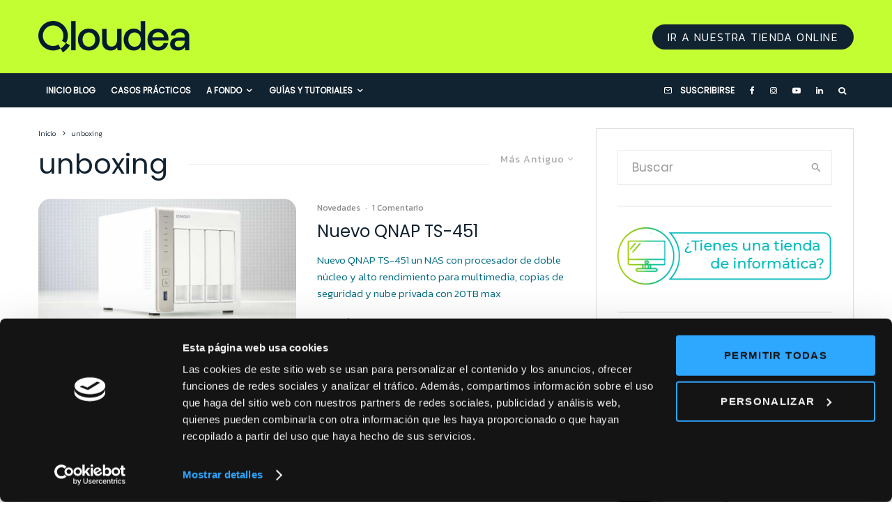

--- FILE ---
content_type: text/html; charset=UTF-8
request_url: https://qloudea.com/blog/tag/unboxing/?filtered=oldest
body_size: 26498
content:
<!DOCTYPE html><html lang="es"><head><meta name="facebook-domain-verification" content="hw7d2x57ml8zxkzgj1gtjrz7bh6p66" /><meta charset="UTF-8"><meta name="viewport" content="width=device-width, initial-scale=1"><link rel="stylesheet" media="print" onload="this.onload=null;this.media='all';" id="ao_optimized_gfonts" href="https://fonts.googleapis.com/css?family=Poppins%3A400%2Citalic%7CKanit%3A300%2C700%2C400%7CKanit%3A400%2C700&amp;display=swap"><link rel="profile" href="https://gmpg.org/xfn/11"><meta name="theme-color" content="#006b82"><meta name='robots' content='index, follow, max-image-preview:large, max-snippet:-1, max-video-preview:-1' /> <!-- Google Tag Manager for WordPress by gtm4wp.com --> <script data-cfasync="false" data-pagespeed-no-defer>var gtm4wp_datalayer_name = "dataLayer";
	var dataLayer = dataLayer || [];</script> <!-- End Google Tag Manager for WordPress by gtm4wp.com --> <!-- This site is optimized with the Yoast SEO plugin v23.5 - https://yoast.com/wordpress/plugins/seo/ --><title>unboxing - Qloudea Blog Especialistas en servidores NAS</title><meta name="description" content="unboxing" /><link rel="canonical" href="https://qloudea.com/blog/tag/unboxing/" /><link rel="next" href="https://qloudea.com/blog/tag/unboxing/page/2/" /><meta property="og:locale" content="es_ES" /><meta property="og:type" content="article" /><meta property="og:title" content="unboxing - Qloudea Blog Especialistas en servidores NAS" /><meta property="og:description" content="unboxing" /><meta property="og:url" content="https://qloudea.com/blog/tag/unboxing/" /><meta property="og:site_name" content="Qloudea Blog Especialistas en servidores NAS" /><meta name="twitter:card" content="summary_large_image" /><meta name="twitter:site" content="@qloudea_com" /> <script type="application/ld+json" class="yoast-schema-graph">{"@context":"https://schema.org","@graph":[{"@type":"CollectionPage","@id":"https://qloudea.com/blog/tag/unboxing/","url":"https://qloudea.com/blog/tag/unboxing/","name":"unboxing - Qloudea Blog Especialistas en servidores NAS","isPartOf":{"@id":"https://qloudea.com/blog/#website"},"primaryImageOfPage":{"@id":"https://qloudea.com/blog/tag/unboxing/#primaryimage"},"image":{"@id":"https://qloudea.com/blog/tag/unboxing/#primaryimage"},"thumbnailUrl":"https://qloudea.com/blog/wp-content/uploads/2014/06/TS-451_01.jpg","description":"unboxing","breadcrumb":{"@id":"https://qloudea.com/blog/tag/unboxing/#breadcrumb"},"inLanguage":"es"},{"@type":"ImageObject","inLanguage":"es","@id":"https://qloudea.com/blog/tag/unboxing/#primaryimage","url":"https://qloudea.com/blog/wp-content/uploads/2014/06/TS-451_01.jpg","contentUrl":"https://qloudea.com/blog/wp-content/uploads/2014/06/TS-451_01.jpg","width":800,"height":400,"caption":"QNAP TS-451"},{"@type":"BreadcrumbList","@id":"https://qloudea.com/blog/tag/unboxing/#breadcrumb","itemListElement":[{"@type":"ListItem","position":1,"name":"Blog","item":"https://qloudea.com/blog/"},{"@type":"ListItem","position":2,"name":"unboxing"}]},{"@type":"WebSite","@id":"https://qloudea.com/blog/#website","url":"https://qloudea.com/blog/","name":"Qloudea Blog Especialistas en servidores NAS","description":"Lo último en soluciones de almacenamiento de datos, discos duros y sistemas de vigilancia IP","publisher":{"@id":"https://qloudea.com/blog/#organization"},"potentialAction":[{"@type":"SearchAction","target":{"@type":"EntryPoint","urlTemplate":"https://qloudea.com/blog/?s={search_term_string}"},"query-input":{"@type":"PropertyValueSpecification","valueRequired":true,"valueName":"search_term_string"}}],"inLanguage":"es"},{"@type":"Organization","@id":"https://qloudea.com/blog/#organization","name":"Qloudea","url":"https://qloudea.com/blog/","logo":{"@type":"ImageObject","inLanguage":"es","@id":"https://qloudea.com/blog/#/schema/logo/image/","url":"https://qloudea.com/blog/wp-content/uploads/2013/11/favicon-144.png","contentUrl":"https://qloudea.com/blog/wp-content/uploads/2013/11/favicon-144.png","width":144,"height":144,"caption":"Qloudea"},"image":{"@id":"https://qloudea.com/blog/#/schema/logo/image/"},"sameAs":["http://www.facebook.com/qloudea","https://x.com/qloudea_com","https://www.instagram.com/qloudea_com/","https://www.youtube.com/qloudea"]}]}</script> <!-- / Yoast SEO plugin. --><link rel='dns-prefetch' href='//stats.wp.com' /><link rel='dns-prefetch' href='//c0.wp.com' /><link href='https://fonts.google.com' rel='preconnect' /><link href='https://fonts.gstatic.com' crossorigin='anonymous' rel='preconnect' /><link rel="alternate" type="application/rss+xml" title="Qloudea Blog Especialistas en servidores NAS &raquo; Feed" href="https://qloudea.com/blog/feed/" /><link rel="alternate" type="application/rss+xml" title="Qloudea Blog Especialistas en servidores NAS &raquo; Feed de los comentarios" href="https://qloudea.com/blog/comments/feed/" /><link rel="alternate" type="application/rss+xml" title="Qloudea Blog Especialistas en servidores NAS &raquo; Etiqueta unboxing del feed" href="https://qloudea.com/blog/tag/unboxing/feed/" /><link rel='stylesheet' id='wp-block-library-css' href='https://qloudea.com/blog/wp-includes/css/dist/block-library/style.min.css' type='text/css' media='all' /><link rel='stylesheet' id='mediaelement-css' href='https://qloudea.com/blog/wp-includes/js/mediaelement/mediaelementplayer-legacy.min.css' type='text/css' media='all' /><link rel='stylesheet' id='wp-mediaelement-css' href='https://qloudea.com/blog/wp-includes/js/mediaelement/wp-mediaelement.min.css' type='text/css' media='all' /><style id='jetpack-sharing-buttons-style-inline-css' type='text/css'>.jetpack-sharing-buttons__services-list{display:flex;flex-direction:row;flex-wrap:wrap;gap:0;list-style-type:none;margin:5px;padding:0}.jetpack-sharing-buttons__services-list.has-small-icon-size{font-size:12px}.jetpack-sharing-buttons__services-list.has-normal-icon-size{font-size:16px}.jetpack-sharing-buttons__services-list.has-large-icon-size{font-size:24px}.jetpack-sharing-buttons__services-list.has-huge-icon-size{font-size:36px}@media print{.jetpack-sharing-buttons__services-list{display:none!important}}.editor-styles-wrapper .wp-block-jetpack-sharing-buttons{gap:0;padding-inline-start:0}ul.jetpack-sharing-buttons__services-list.has-background{padding:1.25em 2.375em}</style><link rel='stylesheet' id='lets-info-up-block-css' href='https://qloudea.com/blog/wp-content/plugins/lets-info-up/frontend/css/style.min.css' type='text/css' media='all' /><style id='classic-theme-styles-inline-css' type='text/css'>/*! This file is auto-generated */
.wp-block-button__link{color:#fff;background-color:#32373c;border-radius:9999px;box-shadow:none;text-decoration:none;padding:calc(.667em + 2px) calc(1.333em + 2px);font-size:1.125em}.wp-block-file__button{background:#32373c;color:#fff;text-decoration:none}</style><style id='global-styles-inline-css' type='text/css'>body{--wp--preset--color--black: #000000;--wp--preset--color--cyan-bluish-gray: #abb8c3;--wp--preset--color--white: #ffffff;--wp--preset--color--pale-pink: #f78da7;--wp--preset--color--vivid-red: #cf2e2e;--wp--preset--color--luminous-vivid-orange: #ff6900;--wp--preset--color--luminous-vivid-amber: #fcb900;--wp--preset--color--light-green-cyan: #7bdcb5;--wp--preset--color--vivid-green-cyan: #00d084;--wp--preset--color--pale-cyan-blue: #8ed1fc;--wp--preset--color--vivid-cyan-blue: #0693e3;--wp--preset--color--vivid-purple: #9b51e0;--wp--preset--gradient--vivid-cyan-blue-to-vivid-purple: linear-gradient(135deg,rgba(6,147,227,1) 0%,rgb(155,81,224) 100%);--wp--preset--gradient--light-green-cyan-to-vivid-green-cyan: linear-gradient(135deg,rgb(122,220,180) 0%,rgb(0,208,130) 100%);--wp--preset--gradient--luminous-vivid-amber-to-luminous-vivid-orange: linear-gradient(135deg,rgba(252,185,0,1) 0%,rgba(255,105,0,1) 100%);--wp--preset--gradient--luminous-vivid-orange-to-vivid-red: linear-gradient(135deg,rgba(255,105,0,1) 0%,rgb(207,46,46) 100%);--wp--preset--gradient--very-light-gray-to-cyan-bluish-gray: linear-gradient(135deg,rgb(238,238,238) 0%,rgb(169,184,195) 100%);--wp--preset--gradient--cool-to-warm-spectrum: linear-gradient(135deg,rgb(74,234,220) 0%,rgb(151,120,209) 20%,rgb(207,42,186) 40%,rgb(238,44,130) 60%,rgb(251,105,98) 80%,rgb(254,248,76) 100%);--wp--preset--gradient--blush-light-purple: linear-gradient(135deg,rgb(255,206,236) 0%,rgb(152,150,240) 100%);--wp--preset--gradient--blush-bordeaux: linear-gradient(135deg,rgb(254,205,165) 0%,rgb(254,45,45) 50%,rgb(107,0,62) 100%);--wp--preset--gradient--luminous-dusk: linear-gradient(135deg,rgb(255,203,112) 0%,rgb(199,81,192) 50%,rgb(65,88,208) 100%);--wp--preset--gradient--pale-ocean: linear-gradient(135deg,rgb(255,245,203) 0%,rgb(182,227,212) 50%,rgb(51,167,181) 100%);--wp--preset--gradient--electric-grass: linear-gradient(135deg,rgb(202,248,128) 0%,rgb(113,206,126) 100%);--wp--preset--gradient--midnight: linear-gradient(135deg,rgb(2,3,129) 0%,rgb(40,116,252) 100%);--wp--preset--font-size--small: 13px;--wp--preset--font-size--medium: 20px;--wp--preset--font-size--large: 36px;--wp--preset--font-size--x-large: 42px;--wp--preset--spacing--20: 0.44rem;--wp--preset--spacing--30: 0.67rem;--wp--preset--spacing--40: 1rem;--wp--preset--spacing--50: 1.5rem;--wp--preset--spacing--60: 2.25rem;--wp--preset--spacing--70: 3.38rem;--wp--preset--spacing--80: 5.06rem;--wp--preset--shadow--natural: 6px 6px 9px rgba(0, 0, 0, 0.2);--wp--preset--shadow--deep: 12px 12px 50px rgba(0, 0, 0, 0.4);--wp--preset--shadow--sharp: 6px 6px 0px rgba(0, 0, 0, 0.2);--wp--preset--shadow--outlined: 6px 6px 0px -3px rgba(255, 255, 255, 1), 6px 6px rgba(0, 0, 0, 1);--wp--preset--shadow--crisp: 6px 6px 0px rgba(0, 0, 0, 1);}:where(.is-layout-flex){gap: 0.5em;}:where(.is-layout-grid){gap: 0.5em;}body .is-layout-flow > .alignleft{float: left;margin-inline-start: 0;margin-inline-end: 2em;}body .is-layout-flow > .alignright{float: right;margin-inline-start: 2em;margin-inline-end: 0;}body .is-layout-flow > .aligncenter{margin-left: auto !important;margin-right: auto !important;}body .is-layout-constrained > .alignleft{float: left;margin-inline-start: 0;margin-inline-end: 2em;}body .is-layout-constrained > .alignright{float: right;margin-inline-start: 2em;margin-inline-end: 0;}body .is-layout-constrained > .aligncenter{margin-left: auto !important;margin-right: auto !important;}body .is-layout-constrained > :where(:not(.alignleft):not(.alignright):not(.alignfull)){max-width: var(--wp--style--global--content-size);margin-left: auto !important;margin-right: auto !important;}body .is-layout-constrained > .alignwide{max-width: var(--wp--style--global--wide-size);}body .is-layout-flex{display: flex;}body .is-layout-flex{flex-wrap: wrap;align-items: center;}body .is-layout-flex > *{margin: 0;}body .is-layout-grid{display: grid;}body .is-layout-grid > *{margin: 0;}:where(.wp-block-columns.is-layout-flex){gap: 2em;}:where(.wp-block-columns.is-layout-grid){gap: 2em;}:where(.wp-block-post-template.is-layout-flex){gap: 1.25em;}:where(.wp-block-post-template.is-layout-grid){gap: 1.25em;}.has-black-color{color: var(--wp--preset--color--black) !important;}.has-cyan-bluish-gray-color{color: var(--wp--preset--color--cyan-bluish-gray) !important;}.has-white-color{color: var(--wp--preset--color--white) !important;}.has-pale-pink-color{color: var(--wp--preset--color--pale-pink) !important;}.has-vivid-red-color{color: var(--wp--preset--color--vivid-red) !important;}.has-luminous-vivid-orange-color{color: var(--wp--preset--color--luminous-vivid-orange) !important;}.has-luminous-vivid-amber-color{color: var(--wp--preset--color--luminous-vivid-amber) !important;}.has-light-green-cyan-color{color: var(--wp--preset--color--light-green-cyan) !important;}.has-vivid-green-cyan-color{color: var(--wp--preset--color--vivid-green-cyan) !important;}.has-pale-cyan-blue-color{color: var(--wp--preset--color--pale-cyan-blue) !important;}.has-vivid-cyan-blue-color{color: var(--wp--preset--color--vivid-cyan-blue) !important;}.has-vivid-purple-color{color: var(--wp--preset--color--vivid-purple) !important;}.has-black-background-color{background-color: var(--wp--preset--color--black) !important;}.has-cyan-bluish-gray-background-color{background-color: var(--wp--preset--color--cyan-bluish-gray) !important;}.has-white-background-color{background-color: var(--wp--preset--color--white) !important;}.has-pale-pink-background-color{background-color: var(--wp--preset--color--pale-pink) !important;}.has-vivid-red-background-color{background-color: var(--wp--preset--color--vivid-red) !important;}.has-luminous-vivid-orange-background-color{background-color: var(--wp--preset--color--luminous-vivid-orange) !important;}.has-luminous-vivid-amber-background-color{background-color: var(--wp--preset--color--luminous-vivid-amber) !important;}.has-light-green-cyan-background-color{background-color: var(--wp--preset--color--light-green-cyan) !important;}.has-vivid-green-cyan-background-color{background-color: var(--wp--preset--color--vivid-green-cyan) !important;}.has-pale-cyan-blue-background-color{background-color: var(--wp--preset--color--pale-cyan-blue) !important;}.has-vivid-cyan-blue-background-color{background-color: var(--wp--preset--color--vivid-cyan-blue) !important;}.has-vivid-purple-background-color{background-color: var(--wp--preset--color--vivid-purple) !important;}.has-black-border-color{border-color: var(--wp--preset--color--black) !important;}.has-cyan-bluish-gray-border-color{border-color: var(--wp--preset--color--cyan-bluish-gray) !important;}.has-white-border-color{border-color: var(--wp--preset--color--white) !important;}.has-pale-pink-border-color{border-color: var(--wp--preset--color--pale-pink) !important;}.has-vivid-red-border-color{border-color: var(--wp--preset--color--vivid-red) !important;}.has-luminous-vivid-orange-border-color{border-color: var(--wp--preset--color--luminous-vivid-orange) !important;}.has-luminous-vivid-amber-border-color{border-color: var(--wp--preset--color--luminous-vivid-amber) !important;}.has-light-green-cyan-border-color{border-color: var(--wp--preset--color--light-green-cyan) !important;}.has-vivid-green-cyan-border-color{border-color: var(--wp--preset--color--vivid-green-cyan) !important;}.has-pale-cyan-blue-border-color{border-color: var(--wp--preset--color--pale-cyan-blue) !important;}.has-vivid-cyan-blue-border-color{border-color: var(--wp--preset--color--vivid-cyan-blue) !important;}.has-vivid-purple-border-color{border-color: var(--wp--preset--color--vivid-purple) !important;}.has-vivid-cyan-blue-to-vivid-purple-gradient-background{background: var(--wp--preset--gradient--vivid-cyan-blue-to-vivid-purple) !important;}.has-light-green-cyan-to-vivid-green-cyan-gradient-background{background: var(--wp--preset--gradient--light-green-cyan-to-vivid-green-cyan) !important;}.has-luminous-vivid-amber-to-luminous-vivid-orange-gradient-background{background: var(--wp--preset--gradient--luminous-vivid-amber-to-luminous-vivid-orange) !important;}.has-luminous-vivid-orange-to-vivid-red-gradient-background{background: var(--wp--preset--gradient--luminous-vivid-orange-to-vivid-red) !important;}.has-very-light-gray-to-cyan-bluish-gray-gradient-background{background: var(--wp--preset--gradient--very-light-gray-to-cyan-bluish-gray) !important;}.has-cool-to-warm-spectrum-gradient-background{background: var(--wp--preset--gradient--cool-to-warm-spectrum) !important;}.has-blush-light-purple-gradient-background{background: var(--wp--preset--gradient--blush-light-purple) !important;}.has-blush-bordeaux-gradient-background{background: var(--wp--preset--gradient--blush-bordeaux) !important;}.has-luminous-dusk-gradient-background{background: var(--wp--preset--gradient--luminous-dusk) !important;}.has-pale-ocean-gradient-background{background: var(--wp--preset--gradient--pale-ocean) !important;}.has-electric-grass-gradient-background{background: var(--wp--preset--gradient--electric-grass) !important;}.has-midnight-gradient-background{background: var(--wp--preset--gradient--midnight) !important;}.has-small-font-size{font-size: var(--wp--preset--font-size--small) !important;}.has-medium-font-size{font-size: var(--wp--preset--font-size--medium) !important;}.has-large-font-size{font-size: var(--wp--preset--font-size--large) !important;}.has-x-large-font-size{font-size: var(--wp--preset--font-size--x-large) !important;}
.wp-block-navigation a:where(:not(.wp-element-button)){color: inherit;}
:where(.wp-block-post-template.is-layout-flex){gap: 1.25em;}:where(.wp-block-post-template.is-layout-grid){gap: 1.25em;}
:where(.wp-block-columns.is-layout-flex){gap: 2em;}:where(.wp-block-columns.is-layout-grid){gap: 2em;}
.wp-block-pullquote{font-size: 1.5em;line-height: 1.6;}</style><link rel='stylesheet' id='lets-review-api-css' href='https://qloudea.com/blog/wp-content/plugins/lets-review/assets/css/style-api.min.css' type='text/css' media='all' /><link rel='stylesheet' id='font-awesome-css' href='https://qloudea.com/blog/wp-content/plugins/lets-review/assets/fonts/fontawesome/css/fontawesome.min.css' type='text/css' media='all' /><link rel='stylesheet' id='font-awesome-regular-css' href='https://qloudea.com/blog/wp-content/plugins/lets-review/assets/fonts/fontawesome/css/regular.min.css' type='text/css' media='all' /><link rel='stylesheet' id='font-awesome-solid-css' href='https://qloudea.com/blog/wp-content/plugins/lets-review/assets/fonts/fontawesome/css/solid.min.css' type='text/css' media='all' /><link rel='stylesheet' id='wp-video-popup-css' href='https://qloudea.com/blog/wp-content/cache/autoptimize/css/autoptimize_single_0e8ba4391d756199f3c7c00e00ddeb76.css' type='text/css' media='all' /><link rel='stylesheet' id='lets-live-blog-css' href='https://qloudea.com/blog/wp-content/plugins/lets-live-blog/frontend/css/style.min.css' type='text/css' media='all' /><link rel='stylesheet' id='lets-live-blog-icons-css' href='https://qloudea.com/blog/wp-content/cache/autoptimize/css/autoptimize_single_b0e8dfcf569e02e0ce4995bb1927d828.css' type='text/css' media='all' /><link rel='stylesheet' id='zeen-style-css' href='https://qloudea.com/blog/wp-content/themes/zeen/assets/css/style.min.css' type='text/css' media='all' /><style id='zeen-style-inline-css' type='text/css'>.content-bg, .block-skin-5:not(.skin-inner), .block-skin-5.skin-inner > .tipi-row-inner-style, .article-layout-skin-1.title-cut-bl .hero-wrap .meta:before, .article-layout-skin-1.title-cut-bc .hero-wrap .meta:before, .article-layout-skin-1.title-cut-bl .hero-wrap .share-it:before, .article-layout-skin-1.title-cut-bc .hero-wrap .share-it:before, .standard-archive .page-header, .skin-dark .flickity-viewport, .zeen__var__options label { background: #ffffff;}a.zeen-pin-it{position: absolute}.background.mask {background-color: transparent}.side-author__wrap .mask a {display:inline-block;height:70px}.timed-pup,.modal-wrap {position:fixed;visibility:hidden}.to-top__fixed .to-top a{background-color:#111111; color: #ffffff}#block-wrap-505 .tipi-row-inner-style{ ;}.site-inner { background-color: #fff; }.splitter svg g { fill: #fff; }.inline-post .block article .title { font-size: 20px;}.fontfam-1 { font-family: 'Poppins',sans-serif!important;}input,input[type="number"],.body-f1, .quotes-f1 blockquote, .quotes-f1 q, .by-f1 .byline, .sub-f1 .subtitle, .wh-f1 .widget-title, .headings-f1 h1, .headings-f1 h2, .headings-f1 h3, .headings-f1 h4, .headings-f1 h5, .headings-f1 h6, .font-1, div.jvectormap-tip {font-family:'Poppins',sans-serif;font-weight: 400;font-style: normal;}.fontfam-2 { font-family:'Kanit',sans-serif!important; }input[type=submit], button, .tipi-button,.button,.wpcf7-submit,.button__back__home,.body-f2, .quotes-f2 blockquote, .quotes-f2 q, .by-f2 .byline, .sub-f2 .subtitle, .wh-f2 .widget-title, .headings-f2 h1, .headings-f2 h2, .headings-f2 h3, .headings-f2 h4, .headings-f2 h5, .headings-f2 h6, .font-2 {font-family:'Kanit',sans-serif;font-weight: 300;font-style: normal;}.fontfam-3 { font-family:'Kanit',sans-serif!important;}.body-f3, .quotes-f3 blockquote, .quotes-f3 q, .by-f3 .byline, .sub-f3 .subtitle, .wh-f3 .widget-title, .headings-f3 h1, .headings-f3 h2, .headings-f3 h3, .headings-f3 h4, .headings-f3 h5, .headings-f3 h6, .font-3 {font-family:'Kanit',sans-serif;font-style: normal;font-weight: 400;}.tipi-row, .tipi-builder-on .contents-wrap > p { max-width: 1230px ; }.slider-columns--3 article { width: 360px }.slider-columns--2 article { width: 555px }.slider-columns--4 article { width: 262.5px }.single .site-content .tipi-row { max-width: 1230px ; }.single-product .site-content .tipi-row { max-width: 1230px ; }.date--secondary { color: #006b82; }.date--main { color: #ffffff; }.tipi-button-cta-header{ font-size:12px;}.tipi-button-cta-wrap-header{ color: #fff;}.tipi-button-cta-header { background: #112230; }.tipi-button-cta-header:hover { background: #112230; }.global-accent-border { border-color: #006b82; }.trending-accent-border { border-color: #006b82; }.trending-accent-bg { border-color: #006b82; }.wpcf7-submit, .tipi-button.block-loader { background: #112230; }.wpcf7-submit:hover, .tipi-button.block-loader:hover { background: #c3fe33; }.tipi-button.block-loader { color: #fff!important; }.wpcf7-submit { background: #18181e; }.wpcf7-submit:hover { background: #111; }.global-accent-bg, .icon-base-2:hover .icon-bg, #progress { background-color: #006b82; }.global-accent-text, .mm-submenu-2 .mm-51 .menu-wrap > .sub-menu > li > a { color: #006b82; }body { color:#112230;}.excerpt { color:#006b82;}.mode--alt--b .excerpt, .block-skin-2 .excerpt, .block-skin-2 .preview-classic .custom-button__fill-2 { color:#888!important;}.read-more-wrap { color:#006b82;}.logo-fallback a { color:#000!important;}.site-mob-header .logo-fallback a { color:#000!important;}blockquote:not(.comment-excerpt) { color:#ff6b1b;}.mode--alt--b blockquote:not(.comment-excerpt), .mode--alt--b .block-skin-0.block-wrap-quote .block-wrap-quote blockquote:not(.comment-excerpt), .mode--alt--b .block-skin-0.block-wrap-quote .block-wrap-quote blockquote:not(.comment-excerpt) span { color:#fff!important;}.byline, .byline a { color:#888;}.mode--alt--b .block-wrap-classic .byline, .mode--alt--b .block-wrap-classic .byline a, .mode--alt--b .block-wrap-thumbnail .byline, .mode--alt--b .block-wrap-thumbnail .byline a, .block-skin-2 .byline a, .block-skin-2 .byline { color:#888;}.preview-classic .meta .title, .preview-thumbnail .meta .title,.preview-56 .meta .title{ color:#112230;}h1, h2, h3, h4, h5, h6, .block-title { color:#112230;}.sidebar-widget  .widget-title { color:#112230!important;}.link-color-wrap a, .woocommerce-Tabs-panel--description a { color: #006b82; }.mode--alt--b .link-color-wrap a, .mode--alt--b .woocommerce-Tabs-panel--description a { color: #27b4c6; }.copyright, .site-footer .bg-area-inner .copyright a { color: #8e8e8e; }.link-color-wrap a:hover { color: #c3fe33; }.mode--alt--b .link-color-wrap a:hover { color: #afcd0d; }body{line-height:1.66}input[type=submit], button, .tipi-button,.button,.wpcf7-submit,.button__back__home{letter-spacing:0.03em}.sub-menu a:not(.tipi-button){letter-spacing:0.1em}.widget-title{letter-spacing:0.15em}html, body{font-size:15px}.byline{font-size:12px}input[type=submit], button, .tipi-button,.button,.wpcf7-submit,.button__back__home{font-size:11px}.excerpt{font-size:15px}.logo-fallback, .secondary-wrap .logo-fallback a{font-size:22px}.logo span{font-size:12px}.breadcrumbs{font-size:10px}.hero-meta.tipi-s-typo .title{font-size:20px}.hero-meta.tipi-s-typo .subtitle{font-size:15px}.hero-meta.tipi-m-typo .title{font-size:20px}.hero-meta.tipi-m-typo .subtitle{font-size:15px}.hero-meta.tipi-xl-typo .title{font-size:20px}.hero-meta.tipi-xl-typo .subtitle{font-size:15px}.block-html-content h1, .single-content .entry-content h1{font-size:20px}.block-html-content h2, .single-content .entry-content h2{font-size:20px}.block-html-content h3, .single-content .entry-content h3{font-size:20px}.block-html-content h4, .single-content .entry-content h4{font-size:20px}.block-html-content h5, .single-content .entry-content h5{font-size:18px}.footer-block-links{font-size:8px}blockquote, q{font-size:20px}.site-footer .copyright{font-size:12px}.footer-navigation{font-size:12px}.site-footer .menu-icons{font-size:12px}.block-title, .page-title{font-size:24px}.block-subtitle{font-size:18px}.block-col-self .preview-2 .title{font-size:22px}.block-wrap-classic .tipi-m-typo .title-wrap .title{font-size:22px}.tipi-s-typo .title, .ppl-s-3 .tipi-s-typo .title, .zeen-col--wide .ppl-s-3 .tipi-s-typo .title, .preview-1 .title, .preview-21:not(.tipi-xs-typo) .title{font-size:22px}.tipi-xs-typo .title, .tipi-basket-wrap .basket-item .title{font-size:15px}.meta .read-more-wrap{font-size:11px}.widget-title{font-size:12px}.split-1:not(.preview-thumbnail) .mask{-webkit-flex: 0 0 calc( 34% - 15px);
					-ms-flex: 0 0 calc( 34% - 15px);
					flex: 0 0 calc( 34% - 15px);
					width: calc( 34% - 15px);}.preview-thumbnail .mask{-webkit-flex: 0 0 65px;
					-ms-flex: 0 0 65px;
					flex: 0 0 65px;
					width: 65px;}.footer-lower-area{padding-bottom:34px}.footer-upper-area{padding-bottom:50px}.footer-upper-area{padding-top:50px}.footer-widget-wrap{padding-bottom:10px}.footer-widget-wrap{padding-top:50px}.tipi-button-cta-header{font-size:12px}.meta .read-more-wrap { font-weight: 700;}.tipi-button.block-loader, .wpcf7-submit, .mc4wp-form-fields button { font-weight: 700;}.main-navigation .horizontal-menu, .main-navigation .menu-item, .main-navigation .menu-icon .menu-icon--text,  .main-navigation .tipi-i-search span { font-weight: 700;}.footer-lower-area, .footer-lower-area .menu-item, .footer-lower-area .menu-icon span {font-weight: 700;}input[type=submit], button, .tipi-button,.button,.wpcf7-submit,.button__back__home{ text-transform: uppercase; }.entry-title{ text-transform: none; }.logo-fallback{ text-transform: none; }.block-wrap-slider .title-wrap .title{ text-transform: none; }.block-wrap-grid .title-wrap .title, .tile-design-4 .meta .title-wrap .title{ text-transform: none; }.block-wrap-classic .title-wrap .title{ text-transform: none; }.block-title{ text-transform: none; }.meta .excerpt .read-more{ text-transform: uppercase; }.preview-grid .read-more{ text-transform: uppercase; }.block-subtitle{ text-transform: none; }.byline{ text-transform: none; }.widget-title{ text-transform: uppercase; }.main-navigation .menu-item, .main-navigation .menu-icon .menu-icon--text{ text-transform: uppercase; }.secondary-navigation, .secondary-wrap .menu-icon .menu-icon--text{ text-transform: uppercase; }.footer-lower-area .menu-item, .footer-lower-area .menu-icon span{ text-transform: uppercase; }.sub-menu a:not(.tipi-button){ text-transform: none; }.site-mob-header .menu-item, .site-mob-header .menu-icon span{ text-transform: uppercase; }.single-content .entry-content h1, .single-content .entry-content h2, .single-content .entry-content h3, .single-content .entry-content h4, .single-content .entry-content h5, .single-content .entry-content h6, .meta__full h1, .meta__full h2, .meta__full h3, .meta__full h4, .meta__full h5, .bbp__thread__title{ text-transform: none; }.mm-submenu-2 .mm-11 .menu-wrap > *, .mm-submenu-2 .mm-31 .menu-wrap > *, .mm-submenu-2 .mm-21 .menu-wrap > *, .mm-submenu-2 .mm-51 .menu-wrap > *  { border-top: 3px solid transparent; }.separation-border { margin-bottom: 30px; }.load-more-wrap-1 { padding-top: 30px; }.block-wrap-classic .inf-spacer + .block:not(.block-62) { margin-top: 30px; }.block-title-wrap-style .block-title:after, .block-title-wrap-style .block-title:before { border-top: 1px #eee solid;}.separation-border-v { background: #eee;}.separation-border-v { height: calc( 100% -  30px - 1px); }@media only screen and (max-width: 480px) {.separation-border { margin-bottom: 30px;}}.sidebar-wrap .sidebar { padding-right: 30px; padding-left: 30px; padding-top:0px; padding-bottom:0px; }.sidebar-left .sidebar-wrap .sidebar { padding-right: 30px; padding-left: 30px; }@media only screen and (min-width: 481px) {}@media only screen and (max-width: 767px) {.mobile__design--side .mask {
		width: calc( 34% - 15px);
	}}@media only screen and (min-width: 768px) {input[type=submit], button, .tipi-button,.button,.wpcf7-submit,.button__back__home{letter-spacing:0.09em}html, body{font-size:17px}.logo-fallback, .secondary-wrap .logo-fallback a{font-size:30px}.hero-meta.tipi-s-typo .title{font-size:36px}.hero-meta.tipi-s-typo .subtitle{font-size:18px}.hero-meta.tipi-m-typo .title{font-size:44px}.hero-meta.tipi-m-typo .subtitle{font-size:18px}.hero-meta.tipi-xl-typo .title{font-size:50px}.hero-meta.tipi-xl-typo .subtitle{font-size:18px}.block-html-content h1, .single-content .entry-content h1{font-size:44px}.block-html-content h2, .single-content .entry-content h2{font-size:40px}.block-html-content h3, .single-content .entry-content h3{font-size:30px}blockquote, q{font-size:25px}.main-navigation, .main-navigation .menu-icon--text{font-size:12px}.sub-menu a:not(.tipi-button){font-size:12px}.main-navigation .menu-icon, .main-navigation .trending-icon-solo{font-size:12px}.secondary-wrap-v .standard-drop>a,.secondary-wrap, .secondary-wrap a, .secondary-wrap .menu-icon--text{font-size:11px}.secondary-wrap .menu-icon, .secondary-wrap .menu-icon a, .secondary-wrap .trending-icon-solo{font-size:13px}.block-title, .page-title{font-size:40px}.block-subtitle{font-size:20px}.block-col-self .preview-2 .title{font-size:36px}.block-wrap-classic .tipi-m-typo .title-wrap .title{font-size:30px}.tipi-s-typo .title, .ppl-s-3 .tipi-s-typo .title, .zeen-col--wide .ppl-s-3 .tipi-s-typo .title, .preview-1 .title, .preview-21:not(.tipi-xs-typo) .title{font-size:24px}.meta .read-more-wrap{font-size:12px}.widget-title{font-size:20px}.footer-lower-area{padding-top:40px}.footer-lower-area{padding-bottom:40px}.footer-upper-area{padding-bottom:40px}.footer-upper-area{padding-top:40px}.footer-widget-wrap{padding-bottom:40px}.footer-widget-wrap{padding-top:40px}.layout-side-info .details{width:130px;float:left}.sticky-header--active.site-header.size-set .logo img, .site-header.size-set.slidedown .logo img, .site-header.size-set.sticky-menu-2.stuck .logo img { height: 40px!important; }.sticky-header--active.site-header .bg-area, .site-header.sticky-menu-2.stuck .bg-area, .site-header.slidedown .bg-area, .main-navigation.stuck .menu-bg-area, .sticky-4-unfixed .header-skin-4.site-header .bg-area { background: #c3fe33; }.mm-skin-4 .mm-art .menu-wrap, .mm-skin-4 .sub-menu, .trending-inline-drop .block-wrap, .trending-inline-drop, .trending-inline.dropper:hover { background: #112230; }.mm-skin-4 .mm-art .menu-wrap .block-wrap:not(.tile-design-4):not(.classic-title-overlay) a, .mm-skin-4 .sub-menu a, .mm-skin-4 .dropper .block-title-area .block-title, .mm-skin-4 .dropper .block-title-area .block-title a, .mm-skin-4 .mm-art .tipi-arrow, .mm-skin-4 .drop-it article .price, .trending-inline-drop .trending-inline-wrap .block article a, .trending-inline-drop, .trending-inline.dropper:hover a { color: #fff; }.mm-skin-4 .mm-art .tipi-arrow, .trending-inline-drop .trending-selected { border-color: #fff; }.mm-skin-4 .mm-art .tipi-arrow i:after { background: #fff; }.title-contrast .hero-wrap { height: calc( 100vh - 160px ); }.block-col-self .block-71 .tipi-s-typo .title { font-size: 18px; }.zeen-col--narrow .block-wrap-classic .tipi-m-typo .title-wrap .title { font-size: 18px; }.mode--alt--b .footer-widget-area:not(.footer-widget-area-1) + .footer-lower-area { border-top:1px #333333 solid ; }.footer-widget-wrap { border-right:1px #333333 solid ; }.footer-widget-wrap .widget_search form, .footer-widget-wrap select { border-color:#333333; }.footer-widget-wrap .zeen-widget { border-bottom:1px #333333 solid ; }.footer-widget-wrap .zeen-widget .preview-thumbnail { border-bottom-color: #333333;}.secondary-wrap .menu-padding, .secondary-wrap .ul-padding > li > a {
			padding-top: 10px;
			padding-bottom: 10px;
		}}@media only screen and (min-width: 1240px) {.hero-l .single-content {padding-top: 45px}.align-fs .contents-wrap .video-wrap, .align-fs-center .aligncenter.size-full, .align-fs-center .wp-caption.aligncenter .size-full, .align-fs-center .tiled-gallery, .align-fs .alignwide { width: 1170px; }.align-fs .contents-wrap .video-wrap { height: 658px; }.has-bg .align-fs .contents-wrap .video-wrap, .has-bg .align-fs .alignwide, .has-bg .align-fs-center .aligncenter.size-full, .has-bg .align-fs-center .wp-caption.aligncenter .size-full, .has-bg .align-fs-center .tiled-gallery { width: 1230px; }.has-bg .align-fs .contents-wrap .video-wrap { height: 691px; }.split-1:not(.preview-thumbnail) .mask{-webkit-flex: 0 0 calc( 50% - 15px);
					-ms-flex: 0 0 calc( 50% - 15px);
					flex: 0 0 calc( 50% - 15px);
					width: calc( 50% - 15px);}.footer-lower-area{padding-bottom:34px}.footer-upper-area{padding-bottom:50px}.footer-upper-area{padding-top:50px}.footer-widget-wrap{padding-bottom:10px}.footer-widget-wrap{padding-top:50px}}.main-menu-bar-color-1 .current-menu-item > a, .main-menu-bar-color-1 .menu-main-menu > .dropper.active:not(.current-menu-item) > a { background-color: #006b82;}.site-header a { color: #ffffff; }.site-skin-3.content-subscribe, .site-skin-3.content-subscribe .subtitle, .site-skin-3.content-subscribe input, .site-skin-3.content-subscribe h2 { color: #fff; } .site-skin-3.content-subscribe input[type="email"] { border-color: #fff; }.mob-menu-wrap a { color: #fff; }.mob-menu-wrap .mobile-navigation .mobile-search-wrap .search { border-color: #fff; }.footer-widget-wrap .widget_search form { border-color:#333; }.sidebar-wrap .sidebar { border:1px #ddd solid ; }.content-area .zeen-widget { border: 0 #ddd solid ; border-width: 0 0 1px 0; }.content-area .zeen-widget { padding:30px 0px 30px; }.grid-image-1 .mask-overlay { background-color: #1a1d1e ; }.with-fi.preview-grid,.with-fi.preview-grid .byline,.with-fi.preview-grid .subtitle, .with-fi.preview-grid a { color: #fff; }.preview-grid .mask-overlay { opacity: 0.2 ; }@media (pointer: fine) {.preview-grid:hover .mask-overlay { opacity: 0.6 ; }}.slider-image-1 .mask-overlay { background-color: #1a1d1e ; }.with-fi.preview-slider-overlay,.with-fi.preview-slider-overlay .byline,.with-fi.preview-slider-overlay .subtitle, .with-fi.preview-slider-overlay a { color: #fff; }.preview-slider-overlay .mask-overlay { opacity: 0.2 ; }@media (pointer: fine) {.preview-slider-overlay:hover .mask-overlay { opacity: 0.6 ; }}.site-footer .footer-widget-bg-area, .site-footer .footer-widget-bg-area .woo-product-rating span, .site-footer .footer-widget-bg-area .stack-design-3 .meta { background-color: #272727; }.site-footer .footer-widget-bg-area .background { background-image: none; opacity: 1; }.site-footer .footer-widget-bg-area .block-skin-0 .tipi-arrow { color:#dddede; border-color:#dddede; }.site-footer .footer-widget-bg-area .block-skin-0 .tipi-arrow i:after{ background:#dddede; }.site-footer .footer-widget-bg-area,.site-footer .footer-widget-bg-area .byline,.site-footer .footer-widget-bg-area a,.site-footer .footer-widget-bg-area .widget_search form *,.site-footer .footer-widget-bg-area h3,.site-footer .footer-widget-bg-area .widget-title { color:#dddede; }.site-footer .footer-widget-bg-area .tipi-spin.tipi-row-inner-style:before { border-color:#dddede; }.site-header .bg-area, .site-header .bg-area .woo-product-rating span, .site-header .bg-area .stack-design-3 .meta { background-color: #c3fe33; }.site-header .bg-area .background { background-image: none; opacity: 1; }.site-mob-header .bg-area, .site-mob-header .bg-area .woo-product-rating span, .site-mob-header .bg-area .stack-design-3 .meta { background-color: #c3fe33; }.site-mob-header .bg-area .background { background-image: none; opacity: 1; }.site-mob-header .bg-area .tipi-i-menu-mob, .site-mob-menu-a-4.mob-open .tipi-i-menu-mob:before, .site-mob-menu-a-4.mob-open .tipi-i-menu-mob:after { background:#112230; }.site-mob-header .bg-area,.site-mob-header .bg-area .byline,.site-mob-header .bg-area a,.site-mob-header .bg-area .widget_search form *,.site-mob-header .bg-area h3,.site-mob-header .bg-area .widget-title { color:#112230; }.site-mob-header .bg-area .tipi-spin.tipi-row-inner-style:before { border-color:#112230; }.mob-menu-wrap .bg-area, .mob-menu-wrap .bg-area .woo-product-rating span, .mob-menu-wrap .bg-area .stack-design-3 .meta { background-color: #112230; }.mob-menu-wrap .bg-area .background { background-image: none; opacity: 1; }.mob-menu-wrap .bg-area,.mob-menu-wrap .bg-area .byline,.mob-menu-wrap .bg-area a,.mob-menu-wrap .bg-area .widget_search form *,.mob-menu-wrap .bg-area h3,.mob-menu-wrap .bg-area .widget-title { color:#fff; }.mob-menu-wrap .bg-area .tipi-spin.tipi-row-inner-style:before { border-color:#fff; }.content-subscribe-block,.content-subscribe-block .byline,.content-subscribe-block a,.content-subscribe-block .widget_search form *,.content-subscribe-block h3,.content-subscribe-block .widget-title { color:#fff; }.content-subscribe-block .tipi-spin.tipi-row-inner-style:before { border-color:#fff; }.main-navigation, .main-navigation .menu-icon--text { color: #ffffff; }.main-navigation .horizontal-menu>li>a { padding-left: 11px; padding-right: 11px; }.main-navigation .menu-bg-area { background-image: linear-gradient(130deg, #112230 0%, #112230 80%);  }.main-navigation .horizontal-menu .drop, .main-navigation .horizontal-menu > li > a, .date--main {
			padding-top: 15px;
			padding-bottom: 15px;
		}.site-mob-header .menu-icon { font-size: 13px; }.secondary-wrap-v .standard-drop>a,.secondary-wrap, .secondary-wrap a, .secondary-wrap .menu-icon--text { color: #ffffff; }.secondary-wrap .menu-secondary > li > a, .secondary-icons li > a { padding-left: 7px; padding-right: 7px; }.mc4wp-form-fields input[type=submit], .mc4wp-form-fields button, #subscribe-submit input[type=submit], .subscribe-wrap input[type=submit] {color: #fff;background-color: #121212;}.site-mob-header:not(.site-mob-header-11) .header-padding .logo-main-wrap, .site-mob-header:not(.site-mob-header-11) .header-padding .icons-wrap a, .site-mob-header-11 .header-padding {
		padding-top: 20px;
		padding-bottom: 20px;
	}.site-header .header-padding {
		padding-top:30px;
		padding-bottom:30px;
	}.site-header.sticky-menu-2.stuck .header-padding, .site-header.slidedown .header-padding, .sticky-header--active.site-header .header-padding, .main-navigation.stuck .horizontal-menu > li > a { padding-top: 30px; padding-bottom: 30px; }@media only screen and (min-width: 768px){.tipi-m-0 {display: none}}</style><link rel='stylesheet' id='zeen-child-style-css' href='https://qloudea.com/blog/wp-content/themes/zeen-child/style.css' type='text/css' media='all' /><link rel='stylesheet' id='photoswipe-css' href='https://qloudea.com/blog/wp-content/themes/zeen/assets/css/photoswipe.min.css' type='text/css' media='all' /><link rel='stylesheet' id='dflip-style-css' href='https://qloudea.com/blog/wp-content/plugins/3d-flipbook-dflip-lite/assets/css/dflip.min.css' type='text/css' media='all' /><link rel='stylesheet' id='jetpack_css-css' href='https://qloudea.com/blog/wp-content/cache/autoptimize/css/autoptimize_single_86b31c00d881f97411782be00e47ddb4.css' type='text/css' media='all' /> <script type="text/javascript" src="https://qloudea.com/blog/wp-includes/js/jquery/jquery.min.js" id="jquery-core-js"></script> <script type="text/javascript" src="https://qloudea.com/blog/wp-includes/js/jquery/jquery-migrate.min.js" id="jquery-migrate-js"></script> <link rel="https://api.w.org/" href="https://qloudea.com/blog/wp-json/" /><link rel="alternate" type="application/json" href="https://qloudea.com/blog/wp-json/wp/v2/tags/505" /><link rel="EditURI" type="application/rsd+xml" title="RSD" href="https://qloudea.com/blog/xmlrpc.php?rsd" /><meta name="generator" content="WordPress 6.4.7" /> <!-- This site is using AdRotate v5.13.6.1 to display their advertisements - https://ajdg.solutions/ --> <!-- AdRotate CSS --><style type="text/css" media="screen">.g { margin:0px; padding:0px; overflow:hidden; line-height:1; zoom:1; }
	.g img { height:auto; }
	.g-col { position:relative; float:left; }
	.g-col:first-child { margin-left: 0; }
	.g-col:last-child { margin-right: 0; }
	@media only screen and (max-width: 480px) {
		.g-col, .g-dyn, .g-single { width:100%; margin-left:0; margin-right:0; }
	}</style><!-- /AdRotate CSS --><style>img#wpstats{display:none}</style><!-- Google Tag Manager for WordPress by gtm4wp.com --> <!-- GTM Container placement set to automatic --> <script data-cfasync="false" data-pagespeed-no-defer>var dataLayer_content = {"pagePostType":"post","pagePostType2":"tag-post"};
	dataLayer.push( dataLayer_content );</script> <script data-cfasync="false" data-pagespeed-no-defer>(function(w,d,s,l,i){w[l]=w[l]||[];w[l].push({'gtm.start':
new Date().getTime(),event:'gtm.js'});var f=d.getElementsByTagName(s)[0],
j=d.createElement(s),dl=l!='dataLayer'?'&l='+l:'';j.async=true;j.src=
'//www.googletagmanager.com/gtm.js?id='+i+dl;f.parentNode.insertBefore(j,f);
})(window,document,'script','dataLayer','GTM-W64PQ6G');</script> <!-- End Google Tag Manager for WordPress by gtm4wp.com --><link rel="preload" type="font/woff2" as="font" href="https://qloudea.com/blog/wp-content/themes/zeen/assets/css/tipi/tipi.woff2?9oa0lg" crossorigin="anonymous"><link rel="dns-prefetch" href="//fonts.googleapis.com"><link rel="preconnect" href="https://fonts.gstatic.com/" crossorigin="anonymous"><link rel="icon" href="https://qloudea.com/blog/wp-content/uploads/2025/07/Icono-Qloudea-Verde-100x100.jpg" sizes="32x32" /><link rel="icon" href="https://qloudea.com/blog/wp-content/uploads/2025/07/Icono-Qloudea-Verde-293x293.jpg" sizes="192x192" /><link rel="apple-touch-icon" href="https://qloudea.com/blog/wp-content/uploads/2025/07/Icono-Qloudea-Verde-293x293.jpg" /><meta name="msapplication-TileImage" content="https://qloudea.com/blog/wp-content/uploads/2025/07/Icono-Qloudea-Verde-293x293.jpg" /><style type="text/css" id="wp-custom-css">.mask {
	border-radius: 18px;
}
.search .tipi-flex { border-radius: 55px;
}
.pagination .page-numbers {
	border-radius: 75px;
}
 .block-css-93410 {
 border-radius: 25px;
  background: #fff;
  padding: 10px;
  width: auto;
  height: auto; 
	box-shadow: 0 4px 8px 0 rgba(0, 0, 0, 0.2), 0 6px 20px 0 rgba(0, 0, 0, 0.19);
}
.page-id-35391 #masthead, .page-id-35391 #colophon {
display: none;
} 
.page-id-35391 .mauticform-button-wrapper .mauticform-button{
	width: 100%;
	background-color: rgba(21, 220, 97, 1) !important;
	color: #fff !important;
	padding-top: 10px !important;
	padding-bottom: 10px !important;
}
.page-id-35391 .mauticform-button-wrapper .mauticform-button:hover{
	background-color: #fff !important;
	color: #21c5ba !important;
}
.page-id-35391 a.tipi-button{
  padding-left: 75px !important;
  padding-right: 75px !important;
}
.page-id-35391 .site-mob-header .menu-icon{
	display: none;
}
#block-wrap-32254 .tipi-row-inner-box .clearfix, #block-wrap-54884 .tipi-row-inner-box .clearfix, #block-wrap-65624 .tipi-row-inner-box .clearfix{
	box-shadow: 0 4px 8px 0 rgb(0 0 0 / 20%), 0 6px 20px 0 rgb(0 0 0 / 19%);
	border-radius: 25px;
}
#tidio-chat{
	display: none;
}
#block-wrap-45894, #block-wrap-47634, #block-wrap-47286{
	padding: 0 20px !important;
}
.block-css-99375 a{
	background: linear-gradient( 90deg ,#adbb1d 0,#17b1a5);
	border-bottom: 2px solid rgba(0,0,0,.3);
	border-color: #fff;
}
.solicita{
	font-size: 1.7rem !important;
}
#hablamos, #ponentes{
	padding-top: 50px;
}
#nosvemos_localizacion u{
	text-decoration: underline #21c5ba 3px;
}
.mauticform-field-7{
	width: 47%;
	float: left;
}
.mauticform-field-8{
	width: 47%;
	float: right;
}
@media only screen and (min-width: 481px){
	.fs-contents .block-title-1{
		width: 50% !important;
		float: left;
	}
/*	.fs-contents .link-color-wrap{
		width: 50% !important;
		float: right;
	}*/
}

	#block-wrap-95787 > .tipi-row-inner-style{
		padding: 0 !important;
	}
	.page-id-35391 a.tipi-button{
		width: 90%;
	}
	.tipi-button{
		font-size: 16px;
	}
.sticky-header--active.site-header .bg-area, .site-header.sticky-menu-2.stuck .bg-area, .site-header.slidedown .bg-area, .main-navigation.stuck .menu-bg-area, .sticky-4-unfixed .header-skin-4.site-header .bg-area {
        background: #c3fe33;
    }



.main-navigation .horizontal-menu .stuck, .main-navigation .menu-item  .stuck, .main-navigation .menu-icon .menu-icon--text .stuck, .main-navigation .tipi-i-search .stuck span {
    font-weight: 400;
font-size: 1.05em;
color:#112230;
}

.boton_qloudea {
	font-family: "Poppins", sans-serif !important;
border-radius: 18px 18px 18px 18px !important;
background-color: var(--verde-on) !important;
    color: var(--azul-trust) !important;
    font-weight: 500 !important;
    display: inline-block  !important;
    line-height: 1 !important;
     font-size: 15px !important;
    padding: 12px 24px !important;
      fill: currentColor !important;
    text-align: center !important;
    transition: .5s !important;
}</style> <script src="https://www.googleoptimize.com/optimize.js?id=OPT-NXCHG2B"></script> <!-- Matomo --> <script>var _paq = window._paq = window._paq || [];
  /* tracker methods like "setCustomDimension" should be called before "trackPageView" */
  _paq.push(['trackPageView']);
  _paq.push(['enableLinkTracking']);
  (function() {
    var u="//stats.qloudea.com/";
    _paq.push(['setTrackerUrl', u+'matomo.php']);
    _paq.push(['setSiteId', '1']);
    var d=document, g=d.createElement('script'), s=d.getElementsByTagName('script')[0];
    g.async=true; g.src=u+'matomo.js'; s.parentNode.insertBefore(g,s);
  })();</script> <!-- End Matomo Code --> <!-- Meta Pixel Code --> <script>!function(f,b,e,v,n,t,s)
{if(f.fbq)return;n=f.fbq=function(){n.callMethod?
n.callMethod.apply(n,arguments):n.queue.push(arguments)};
if(!f._fbq)f._fbq=n;n.push=n;n.loaded=!0;n.version='2.0';
n.queue=[];t=b.createElement(e);t.async=!0;
t.src=v;s=b.getElementsByTagName(e)[0];
s.parentNode.insertBefore(t,s)}(window, document,'script',
'https://connect.facebook.net/en_US/fbevents.js');
fbq('init', '630861102033933');
fbq('track', 'PageView');</script> <noscript><img height="1" width="1" style="display:none"
src="https://www.facebook.com/tr?id=630861102033933&ev=PageView&noscript=1"
/></noscript> <!-- End Meta Pixel Code --></head><body class="archive tag tag-unboxing tag-505 headings-f1 body-f2 sub-f1 quotes-f1 by-f3 wh-f2 widget-title-c to-top__fixed block-titles-big block-titles-mid-1 mob-menu-on-tab menu-no-color-hover grids-spacing-0 mob-fi-tall excerpt-mob-off dark-mode--header-off dark-mode--main-menu-off skin-light mm-ani-3 footer-widgets-text-white site-mob-menu-a-4 site-mob-menu-1 mm-submenu-1 main-menu-logo-1 body-header-style-1 byline-font-2"> <!-- GTM Container placement set to automatic --> <!-- Google Tag Manager (noscript) --> <noscript><iframe src="https://www.googletagmanager.com/ns.html?id=GTM-W64PQ6G" height="0" width="0" style="display:none;visibility:hidden" aria-hidden="true"></iframe></noscript> <!-- End Google Tag Manager (noscript) --><div id="page" class="site"><div id="mob-line" class="tipi-m-0"></div><header id="mobhead" class="site-header-block site-mob-header tipi-m-0 site-mob-header-1 site-mob-menu-1 sticky-menu-mob sticky-menu-1 sticky-top site-skin-3 site-img-1"><div class="bg-area header-padding tipi-row tipi-vertical-c"><ul class="menu-left icons-wrap tipi-vertical-c"><li class="menu-icon menu-icon-style-1 menu-icon-search"><a href="#" class="tipi-i-search modal-tr tipi-tip tipi-tip-move" data-title="Buscar" data-type="search"></a></li></ul><div class="logo-main-wrap logo-mob-wrap"><div class="logo logo-mobile"><a href="https://qloudea.com" data-pin-nopin="true"><span class="logo-img"><img src="https://qloudea.com/blog/wp-content/uploads/2025/02/Logo-AzulTrust139x28.png" alt="" width="139" height="28"></span></a></div></div><ul class="menu-right icons-wrap tipi-vertical-c"><li class="menu-icon menu-icon-mobile-slide"><a href="#" class="mob-tr-open" data-target="slide-menu"><i class="tipi-i-menu-mob" aria-hidden="true"></i></a></li></ul><div class="background mask"></div></div></header><!-- .site-mob-header --><div class="site-inner"><div id="secondary-wrap" class="secondary-wrap tipi-xs-0 clearfix font-1 mm-ani-3 secondary-menu-skin-2 secondary-menu-width-1"><div class="menu-bg-area"><div class="menu-content-wrap clearfix tipi-vertical-c tipi-row"><ul class="horizontal-menu menu-icons ul-padding tipi-vertical-c tipi-flex-r secondary-icons"></ul></div></div></div><header id="masthead" class="site-header-block site-header clearfix site-header-1 header-width-1 header-skin-3 site-img-1 mm-ani-3 mm-skin-4 main-menu-skin-3 main-menu-width-1 main-menu-bar-color-1 logo-only-when-stuck main-menu-l" data-pt-diff="0" data-pb-diff="0"><div class="bg-area"><div class="logo-main-wrap header-padding tipi-vertical-c logo-main-wrap-l tipi-row"><div class="logo logo-main"><a href="https://qloudea.com" data-pin-nopin="true"><span class="logo-img"><img src="https://qloudea.com/blog/wp-content/uploads/2025/02/Logo-AzulTrust180x45.png" alt="" width="223" height="45"></span></a></div><div class="tipi-button-cta-wrap tipi-vertical-c tipi-button-cta-wrap-header tipi-xs-0"><a href="https://qloudea.com" class="tipi-button-cta tipi-button-cta-header tipi-button tipi-all-c custom-button__fill-1 custom-button__size-3 custom-button__rounded-1 button-arrow-r button-arrow" target="_blank" rel="noopener"><span class="button-text button-title">Ir a nuestra tienda online</span> <i class="tipi-i-arrow-right"></i></a></div></div><div class="background mask"></div></div></header><!-- .site-header --><div id="header-line"></div><nav id="site-navigation" class="main-navigation main-navigation-1 tipi-xs-0 clearfix logo-only-when-stuck main-menu-skin-3 main-menu-width-1 main-menu-bar-color-1 mm-skin-4 mm-submenu-1 mm-ani-3 main-menu-l sticky-menu-dt sticky-menu sticky-menu-1 sticky-top"><div class="main-navigation-border menu-bg-area"><div class="nav-grid clearfix tipi-row"><div class="tipi-flex sticky-part sticky-p1"><div class="logo-menu-wrap tipi-vertical-c"><div class="logo logo-main-menu"><a href="https://qloudea.com" data-pin-nopin="true"><span class="logo-img"><img src="https://qloudea.com/blog/wp-content/uploads/2025/02/Logo-AzulTrust139x28.png" alt="" width="139" height="28"></span></a></div></div><ul id="menu-main-menu" class="menu-main-menu horizontal-menu tipi-flex font-1"><li id="menu-item-35846" class="menu-item menu-item-type-custom menu-item-object-custom menu-item-home dropper drop-it mm-art mm-wrap-2 mm-wrap menu-item-35846"><a href="https://qloudea.com/blog/">Inicio blog</a></li><li id="menu-item-34320" class="menu-item menu-item-type-taxonomy menu-item-object-category dropper drop-it mm-art mm-wrap-21 mm-wrap mm-color mm-sb-top menu-item-34320"><a href="https://qloudea.com/blog/casos-practicos/" data-ppp="4" data-tid="958"  data-term="category">Casos prácticos</a><div class="menu mm-21 tipi-row" data-mm="21"><div class="menu-wrap menu-wrap-more-10 tipi-flex"><div id="block-wrap-34320" class="block-wrap-native block-wrap block-wrap-71 block-css-34320 block-wrap-classic columns__m--1 elements-design-1 block-skin-0 filter-wrap-2 tipi-box tipi-row ppl-m-4 ppl-s-2 clearfix" data-id="34320" data-base="0"><div class="tipi-row-inner-style clearfix"><div class="tipi-row-inner-box contents sticky--wrap"><div class="block-title-wrap module-block-title clearfix  block-title-1 with-load-more"><div class="block-title-area clearfix"><div class="block-title font-1">Casos prácticos</div></div><div class="filters tipi-flex font-2"><div class="load-more-wrap load-more-size-2 load-more-wrap-2"> <a href="#" data-id="34320" class="tipi-arrow tipi-arrow-s tipi-arrow-l block-loader block-more block-more-1 no-more" data-dir="1"><i class="tipi-i-angle-left" aria-hidden="true"></i></a> <a href="#" data-id="34320" class="tipi-arrow tipi-arrow-s tipi-arrow-r block-loader block-more block-more-2" data-dir="2"><i class="tipi-i-angle-right" aria-hidden="true"></i></a></div></div></div><div class="block block-71 tipi-flex"><article class="tipi-xs-12 elements-location-1 clearfix with-fi ani-base tipi-s-typo stack-1 stack-design-1 loop-0 preview-classic preview__img-shape-l preview-71 img-ani-base img-ani-1 img-color-hover-base img-color-hover-1 elements-design-1 post-38130 post type-post status-publish format-standard has-post-thumbnail hentry category-casos-practicos category-formacion-synology tag-almacenamiento-para-creadores-de-contenido tag-edicion-de-video tag-nas tag-synology" style="--animation-order:0"><div class="preview-mini-wrap clearfix"><div class="mask"><a href="https://qloudea.com/blog/almacenamiento-nas-para-edicion-de-video/" class="mask-img"><img width="370" height="247" src="data:image/svg+xml,%3Csvg%20xmlns=&#039;http://www.w3.org/2000/svg&#039;%20viewBox=&#039;0%200%20370%20247&#039;%3E%3C/svg%3E" class="attachment-zeen-370-247 size-zeen-370-247 zeen-lazy-load-base zeen-lazy-load-mm wp-post-image" alt="Almacenamiento NAS para edición de vídeo" decoding="async" fetchpriority="high" data-lazy-src="https://qloudea.com/blog/wp-content/uploads/2024/12/Almacenamiento-NAS-creadores-contenido-370x247.jpg" data-lazy-srcset="https://qloudea.com/blog/wp-content/uploads/2024/12/Almacenamiento-NAS-creadores-contenido-370x247.jpg 370w, https://qloudea.com/blog/wp-content/uploads/2024/12/Almacenamiento-NAS-creadores-contenido-360x240.jpg 360w, https://qloudea.com/blog/wp-content/uploads/2024/12/Almacenamiento-NAS-creadores-contenido-770x513.jpg 770w" data-lazy-sizes="(max-width: 370px) 100vw, 370px" /></a></div><div class="meta"><div class="title-wrap"><h3 class="title"><a href="https://qloudea.com/blog/almacenamiento-nas-para-edicion-de-video/">¿Almacenamiento NAS para edición de vídeo? Esta solución es para ti</a></h3></div></div></div></article><article class="tipi-xs-12 elements-location-1 clearfix with-fi ani-base tipi-s-typo stack-1 stack-design-1 loop-1 preview-classic preview__img-shape-l preview-71 img-ani-base img-ani-1 img-color-hover-base img-color-hover-1 elements-design-1 post-38049 post type-post status-publish format-standard has-post-thumbnail hentry category-casos-practicos tag-nube-qloudea tag-qnap tag-seagate-ironwolf tag-synology" style="--animation-order:1"><div class="preview-mini-wrap clearfix"><div class="mask"><a href="https://qloudea.com/blog/equipamiento-informatico-imprescindible-para-pyme/" class="mask-img"><img width="370" height="247" src="data:image/svg+xml,%3Csvg%20xmlns=&#039;http://www.w3.org/2000/svg&#039;%20viewBox=&#039;0%200%20370%20247&#039;%3E%3C/svg%3E" class="attachment-zeen-370-247 size-zeen-370-247 zeen-lazy-load-base zeen-lazy-load-mm wp-post-image" alt="El equipamiento informático imprescindible para tu PYME" decoding="async" data-lazy-src="https://qloudea.com/blog/wp-content/uploads/2024/11/Articulo-caso-practico-PYME-1020-puestos-2-370x247.jpg" data-lazy-srcset="https://qloudea.com/blog/wp-content/uploads/2024/11/Articulo-caso-practico-PYME-1020-puestos-2-370x247.jpg 370w, https://qloudea.com/blog/wp-content/uploads/2024/11/Articulo-caso-practico-PYME-1020-puestos-2-360x240.jpg 360w, https://qloudea.com/blog/wp-content/uploads/2024/11/Articulo-caso-practico-PYME-1020-puestos-2-770x513.jpg 770w" data-lazy-sizes="(max-width: 370px) 100vw, 370px" /></a></div><div class="meta"><div class="title-wrap"><h3 class="title"><a href="https://qloudea.com/blog/equipamiento-informatico-imprescindible-para-pyme/">¿Empresa en crecimiento? El equipamiento informático imprescindible  para tu PYME</a></h3></div></div></div></article><article class="tipi-xs-12 elements-location-1 clearfix with-fi ani-base tipi-s-typo stack-1 stack-design-1 loop-2 preview-classic preview__img-shape-l preview-71 img-ani-base img-ani-1 img-color-hover-base img-color-hover-1 elements-design-1 post-37687 post type-post status-publish format-standard has-post-thumbnail hentry category-casos-practicos category-formacion-synology tag-servidor-nas tag-surveillance-station tag-synology" style="--animation-order:2"><div class="preview-mini-wrap clearfix"><div class="mask"><a href="https://qloudea.com/blog/surveillance-station-de-synology-transforma-el-sistema-de-videovigilancia/" class="mask-img"><img width="370" height="247" src="data:image/svg+xml,%3Csvg%20xmlns=&#039;http://www.w3.org/2000/svg&#039;%20viewBox=&#039;0%200%20370%20247&#039;%3E%3C/svg%3E" class="attachment-zeen-370-247 size-zeen-370-247 zeen-lazy-load-base zeen-lazy-load-mm wp-post-image" alt="Surveillance Station de Synology transforma el sistema de videovigilancia del Colegio Alemán de Madrid" decoding="async" data-lazy-src="https://qloudea.com/blog/wp-content/uploads/2024/07/Articulo-Surveillance-Station-1-370x247.jpg" data-lazy-srcset="https://qloudea.com/blog/wp-content/uploads/2024/07/Articulo-Surveillance-Station-1-370x247.jpg 370w, https://qloudea.com/blog/wp-content/uploads/2024/07/Articulo-Surveillance-Station-1-360x240.jpg 360w, https://qloudea.com/blog/wp-content/uploads/2024/07/Articulo-Surveillance-Station-1-770x513.jpg 770w" data-lazy-sizes="(max-width: 370px) 100vw, 370px" /></a></div><div class="meta"><div class="title-wrap"><h3 class="title"><a href="https://qloudea.com/blog/surveillance-station-de-synology-transforma-el-sistema-de-videovigilancia/">Cómo Qloudea puede transformar el sistema de videovigilancia de tu empresa con Surveillance Station de Synology</a></h3></div></div></div></article><article class="tipi-xs-12 elements-location-1 clearfix with-fi ani-base tipi-s-typo stack-1 stack-design-1 loop-3 preview-classic preview__img-shape-l preview-71 img-ani-base img-ani-1 img-color-hover-base img-color-hover-1 elements-design-1 post-36493 post type-post status-publish format-standard has-post-thumbnail hentry category-casos-practicos tag-qnap tag-synology" style="--animation-order:3"><div class="preview-mini-wrap clearfix"><div class="mask"><a href="https://qloudea.com/blog/trabaja-seguro-remoto/" class="mask-img"><img width="370" height="247" src="data:image/svg+xml,%3Csvg%20xmlns=&#039;http://www.w3.org/2000/svg&#039;%20viewBox=&#039;0%200%20370%20247&#039;%3E%3C/svg%3E" class="attachment-zeen-370-247 size-zeen-370-247 zeen-lazy-load-base zeen-lazy-load-mm wp-post-image" alt="" decoding="async" data-lazy-src="https://qloudea.com/blog/wp-content/uploads/2023/07/remote-370x247.jpg" data-lazy-srcset="https://qloudea.com/blog/wp-content/uploads/2023/07/remote-370x247.jpg 370w, https://qloudea.com/blog/wp-content/uploads/2023/07/remote-360x240.jpg 360w, https://qloudea.com/blog/wp-content/uploads/2023/07/remote-770x513.jpg 770w" data-lazy-sizes="(max-width: 370px) 100vw, 370px" /></a></div><div class="meta"><div class="title-wrap"><h3 class="title"><a href="https://qloudea.com/blog/trabaja-seguro-remoto/">Trabaja seguro en remoto</a></h3><p class="subtitle flipboard-subtitle font-1">Nuestra solución</p></div></div></div></article></div></div></div></div></div></div></li><li id="menu-item-34400" class="menu-item menu-item-type-taxonomy menu-item-object-category menu-item-has-children dropper drop-it mm-art mm-wrap-11 mm-wrap mm-color mm-sb-left menu-item-34400"><a href="https://qloudea.com/blog/a-fondo/" data-ppp="3" data-tid="462"  data-term="category">A fondo</a><div class="menu mm-11 tipi-row" data-mm="11"><div class="menu-wrap menu-wrap-more-10 tipi-flex"><div id="block-wrap-34400" class="block-wrap-native block-wrap block-wrap-61 block-css-34400 block-wrap-classic columns__m--1 elements-design-1 block-skin-0 filter-wrap-2 tipi-box tipi-row ppl-m-3 ppl-s-3 clearfix" data-id="34400" data-base="0"><div class="tipi-row-inner-style clearfix"><div class="tipi-row-inner-box contents sticky--wrap"><div class="block-title-wrap module-block-title clearfix  block-title-1 with-load-more"><div class="block-title-area clearfix"><div class="block-title font-1">A fondo</div><div class="block-subtitle font-1"><p>En Qloudea te ofrecemos un detallado análisis, explicación y valoración de las características de los servidores Qnap</p></div></div><div class="filters tipi-flex font-2"><div class="load-more-wrap load-more-size-2 load-more-wrap-2"> <a href="#" data-id="34400" class="tipi-arrow tipi-arrow-s tipi-arrow-l block-loader block-more block-more-1 no-more" data-dir="1"><i class="tipi-i-angle-left" aria-hidden="true"></i></a> <a href="#" data-id="34400" class="tipi-arrow tipi-arrow-s tipi-arrow-r block-loader block-more block-more-2" data-dir="2"><i class="tipi-i-angle-right" aria-hidden="true"></i></a></div></div></div><div class="block block-61 tipi-flex preview-review-bot"><article class="tipi-xs-12 elements-location-1 clearfix with-fi ani-base tipi-s-typo stack-1 stack-design-1 separation-border-style loop-0 preview-classic preview__img-shape-l preview-61 img-ani-base img-ani-1 img-color-hover-base img-color-hover-1 elements-design-1 post-39641 post type-post status-publish format-standard has-post-thumbnail hentry category-a-fondo category-synology-a-fondo tag-camaras-de-vigilancia tag-camaras-ip tag-camaras-synology tag-camaras-videovigilancia" style="--animation-order:0"><div class="preview-mini-wrap clearfix"><div class="mask"><a href="https://qloudea.com/blog/bc800z-camaras-de-seguridad-synology/" class="mask-img"><img width="370" height="247" src="data:image/svg+xml,%3Csvg%20xmlns=&#039;http://www.w3.org/2000/svg&#039;%20viewBox=&#039;0%200%20370%20247&#039;%3E%3C/svg%3E" class="attachment-zeen-370-247 size-zeen-370-247 zeen-lazy-load-base zeen-lazy-load-mm wp-post-image" alt="" decoding="async" data-lazy-src="https://qloudea.com/blog/wp-content/uploads/2025/12/Blog-BC800Z-camara-Synology-370x247.jpg" data-lazy-srcset="https://qloudea.com/blog/wp-content/uploads/2025/12/Blog-BC800Z-camara-Synology-370x247.jpg 370w, https://qloudea.com/blog/wp-content/uploads/2025/12/Blog-BC800Z-camara-Synology-360x240.jpg 360w, https://qloudea.com/blog/wp-content/uploads/2025/12/Blog-BC800Z-camara-Synology-770x513.jpg 770w" data-lazy-sizes="(max-width: 370px) 100vw, 370px" /></a></div><div class="meta"><div class="title-wrap"><h3 class="title"><a href="https://qloudea.com/blog/bc800z-camaras-de-seguridad-synology/">BC800Z: la nueva referencia en cámaras de Seguridad Synology para videovigilancia profesional</a></h3></div></div></div></article><article class="tipi-xs-12 elements-location-1 clearfix with-fi ani-base tipi-s-typo stack-1 stack-design-1 separation-border-style loop-1 preview-classic preview__img-shape-l preview-61 img-ani-base img-ani-1 img-color-hover-base img-color-hover-1 elements-design-1 post-39634 post type-post status-publish format-standard has-post-thumbnail hentry category-a-fondo category-dahua category-como-se-hace tag-consejos-videovigilancia tag-tips-videovigilancia tag-videovigilancia" style="--animation-order:1"><div class="preview-mini-wrap clearfix"><div class="mask"><a href="https://qloudea.com/blog/vacaciones-seguras-checklist-sistemas-camaras-seguridad/" class="mask-img"><img width="370" height="247" src="data:image/svg+xml,%3Csvg%20xmlns=&#039;http://www.w3.org/2000/svg&#039;%20viewBox=&#039;0%200%20370%20247&#039;%3E%3C/svg%3E" class="attachment-zeen-370-247 size-zeen-370-247 zeen-lazy-load-base zeen-lazy-load-mm wp-post-image" alt="" decoding="async" data-lazy-src="https://qloudea.com/blog/wp-content/uploads/2025/12/Checklist-esencial-para-tecnicos-que-trabajan-con-sistemas-de-camaras-de-seguridad-370x247.jpg" data-lazy-srcset="https://qloudea.com/blog/wp-content/uploads/2025/12/Checklist-esencial-para-tecnicos-que-trabajan-con-sistemas-de-camaras-de-seguridad-370x247.jpg 370w, https://qloudea.com/blog/wp-content/uploads/2025/12/Checklist-esencial-para-tecnicos-que-trabajan-con-sistemas-de-camaras-de-seguridad-360x240.jpg 360w, https://qloudea.com/blog/wp-content/uploads/2025/12/Checklist-esencial-para-tecnicos-que-trabajan-con-sistemas-de-camaras-de-seguridad-770x513.jpg 770w" data-lazy-sizes="(max-width: 370px) 100vw, 370px" /></a></div><div class="meta"><div class="title-wrap"><h3 class="title"><a href="https://qloudea.com/blog/vacaciones-seguras-checklist-sistemas-camaras-seguridad/">Vacaciones seguras: el checklist esencial para técnicos que trabajan con sistemas de cámaras de seguridad</a></h3></div></div></div></article><article class="tipi-xs-12 elements-location-1 clearfix with-fi ani-base tipi-s-typo stack-1 stack-design-1 separation-border-style loop-2 preview-classic preview__img-shape-l preview-61 img-ani-base img-ani-1 img-color-hover-base img-color-hover-1 elements-design-1 post-39592 post type-post status-publish format-standard has-post-thumbnail hentry category-a-fondo category-synology-a-fondo tag-nas-synology tag-programador-de-tareas tag-servidor-nas tag-synology" style="--animation-order:2"><div class="preview-mini-wrap clearfix"><div class="mask"><a href="https://qloudea.com/blog/programador-de-tareas-en-dsm-synology/" class="mask-img"><img width="370" height="247" src="data:image/svg+xml,%3Csvg%20xmlns=&#039;http://www.w3.org/2000/svg&#039;%20viewBox=&#039;0%200%20370%20247&#039;%3E%3C/svg%3E" class="attachment-zeen-370-247 size-zeen-370-247 zeen-lazy-load-base zeen-lazy-load-mm wp-post-image" alt="" decoding="async" data-lazy-src="https://qloudea.com/blog/wp-content/uploads/2025/11/Programador-de-tareas-Synology-370x247.jpg" data-lazy-srcset="https://qloudea.com/blog/wp-content/uploads/2025/11/Programador-de-tareas-Synology-370x247.jpg 370w, https://qloudea.com/blog/wp-content/uploads/2025/11/Programador-de-tareas-Synology-360x240.jpg 360w, https://qloudea.com/blog/wp-content/uploads/2025/11/Programador-de-tareas-Synology-770x513.jpg 770w" data-lazy-sizes="(max-width: 370px) 100vw, 370px" /></a></div><div class="meta"><div class="title-wrap"><h3 class="title"><a href="https://qloudea.com/blog/programador-de-tareas-en-dsm-synology/">Programador de tareas en DSM Synology: el secreto mejor guardado del DiskStation Manager</a></h3></div></div></div></article></div></div></div></div><ul class="sub-menu"><li id="menu-item-34920" class="menu-item menu-item-type-taxonomy menu-item-object-category dropper drop-it menu-item-34920"><a href="https://qloudea.com/blog/a-fondo/" class="block-more block-mm-changer block-mm-init block-changer" data-title="A fondo" data-url="https://qloudea.com/blog/a-fondo/" data-subtitle="En Qloudea te ofrecemos un detallado análisis, explicación y valoración de las características de los servidores Qnap" data-count="83" data-tid="462"  data-term="category">Ver todo</a></li><li id="menu-item-34403" class="menu-item menu-item-type-taxonomy menu-item-object-category dropper drop-it menu-item-34403"><a href="https://qloudea.com/blog/a-fondo/synology-a-fondo/" class="block-more block-mm-changer block-mm-init block-changer" data-title="Synology" data-url="https://qloudea.com/blog/a-fondo/synology-a-fondo/" data-subtitle="Analizamos y examinamos a fondo los servidores NAS de Synology para darte valoraciones profesionales desde el enfoque de Qloudea." data-count="52" data-tid="466"  data-term="category">Synology</a></li><li id="menu-item-34402" class="menu-item menu-item-type-taxonomy menu-item-object-category dropper drop-it menu-item-34402"><a href="https://qloudea.com/blog/a-fondo/qnap-a-fondo/" class="block-more block-mm-changer block-mm-init block-changer" data-title="Qnap" data-url="https://qloudea.com/blog/a-fondo/qnap-a-fondo/" data-subtitle="Analizamos y examinamos a fondo los servidores NAS de Qnap para darte valoraciones profesionales desde el enfoque profesional de Qloudea." data-count="55" data-tid="464"  data-term="category">QNAP</a></li><li id="menu-item-34408" class="menu-item menu-item-type-taxonomy menu-item-object-category dropper drop-it menu-item-34408"><a href="https://qloudea.com/blog/a-fondo/nakivo-a-fondo/" class="block-more block-mm-changer block-mm-init block-changer" data-title="NAKIVO" data-url="https://qloudea.com/blog/a-fondo/nakivo-a-fondo/" data-subtitle="" data-count="9" data-tid="1011"  data-term="category">NAKIVO</a></li></ul></div></div></li><li id="menu-item-34404" class="menu-item menu-item-type-taxonomy menu-item-object-category menu-item-has-children dropper drop-it mm-art mm-wrap-11 mm-wrap mm-color mm-sb-left menu-item-34404"><a href="https://qloudea.com/blog/como-se-hace/" data-ppp="3" data-tid="459"  data-term="category">Guías y Tutoriales</a><div class="menu mm-11 tipi-row" data-mm="11"><div class="menu-wrap menu-wrap-more-10 tipi-flex"><div id="block-wrap-34404" class="block-wrap-native block-wrap block-wrap-61 block-css-34404 block-wrap-classic columns__m--1 elements-design-1 block-skin-0 filter-wrap-2 tipi-box tipi-row ppl-m-3 ppl-s-3 clearfix" data-id="34404" data-base="0"><div class="tipi-row-inner-style clearfix"><div class="tipi-row-inner-box contents sticky--wrap"><div class="block-title-wrap module-block-title clearfix  block-title-1 with-load-more"><div class="block-title-area clearfix"><div class="block-title font-1">Guías y Tutoriales</div><div class="block-subtitle font-1"><p>Descubre esos pequeños grandes trucos que sacarán el máximo partido a tus soluciones de datos.</p></div></div><div class="filters tipi-flex font-2"><div class="load-more-wrap load-more-size-2 load-more-wrap-2"> <a href="#" data-id="34404" class="tipi-arrow tipi-arrow-s tipi-arrow-l block-loader block-more block-more-1 no-more" data-dir="1"><i class="tipi-i-angle-left" aria-hidden="true"></i></a> <a href="#" data-id="34404" class="tipi-arrow tipi-arrow-s tipi-arrow-r block-loader block-more block-more-2" data-dir="2"><i class="tipi-i-angle-right" aria-hidden="true"></i></a></div></div></div><div class="block block-61 tipi-flex preview-review-bot"><article class="tipi-xs-12 elements-location-1 clearfix with-fi ani-base tipi-s-typo stack-1 stack-design-1 separation-border-style loop-0 preview-classic preview__img-shape-l preview-61 img-ani-base img-ani-1 img-color-hover-base img-color-hover-1 elements-design-1 post-39648 post type-post status-publish format-standard has-post-thumbnail hentry category-como-se-hace category-synology-como-se-hace tag-compatibilidad-synology tag-discos-duros-synology tag-discos-synology tag-synology" style="--animation-order:0"><div class="preview-mini-wrap clearfix"><div class="mask"><a href="https://qloudea.com/blog/compatibilidad-synology-serie-25/" class="mask-img"><img width="370" height="247" src="data:image/svg+xml,%3Csvg%20xmlns=&#039;http://www.w3.org/2000/svg&#039;%20viewBox=&#039;0%200%20370%20247&#039;%3E%3C/svg%3E" class="attachment-zeen-370-247 size-zeen-370-247 zeen-lazy-load-base zeen-lazy-load-mm wp-post-image" alt="" decoding="async" data-lazy-src="https://qloudea.com/blog/wp-content/uploads/2025/12/Compatibilidad-Synology-en-la-serie-25-370x247.jpg" data-lazy-srcset="https://qloudea.com/blog/wp-content/uploads/2025/12/Compatibilidad-Synology-en-la-serie-25-370x247.jpg 370w, https://qloudea.com/blog/wp-content/uploads/2025/12/Compatibilidad-Synology-en-la-serie-25-360x240.jpg 360w, https://qloudea.com/blog/wp-content/uploads/2025/12/Compatibilidad-Synology-en-la-serie-25-770x513.jpg 770w" data-lazy-sizes="(max-width: 370px) 100vw, 370px" /></a></div><div class="meta"><div class="title-wrap"><h3 class="title"><a href="https://qloudea.com/blog/compatibilidad-synology-serie-25/">Compatibilidad Synology en la serie 25: lo que SÍ y lo que NO puedes hacer con discos de terceros</a></h3></div></div></div></article><article class="tipi-xs-12 elements-location-1 clearfix with-fi ani-base tipi-s-typo stack-1 stack-design-1 separation-border-style loop-1 preview-classic preview__img-shape-l preview-61 img-ani-base img-ani-1 img-color-hover-base img-color-hover-1 elements-design-1 post-39634 post type-post status-publish format-standard has-post-thumbnail hentry category-a-fondo category-dahua category-como-se-hace tag-consejos-videovigilancia tag-tips-videovigilancia tag-videovigilancia" style="--animation-order:1"><div class="preview-mini-wrap clearfix"><div class="mask"><a href="https://qloudea.com/blog/vacaciones-seguras-checklist-sistemas-camaras-seguridad/" class="mask-img"><img width="370" height="247" src="data:image/svg+xml,%3Csvg%20xmlns=&#039;http://www.w3.org/2000/svg&#039;%20viewBox=&#039;0%200%20370%20247&#039;%3E%3C/svg%3E" class="attachment-zeen-370-247 size-zeen-370-247 zeen-lazy-load-base zeen-lazy-load-mm wp-post-image" alt="" decoding="async" data-lazy-src="https://qloudea.com/blog/wp-content/uploads/2025/12/Checklist-esencial-para-tecnicos-que-trabajan-con-sistemas-de-camaras-de-seguridad-370x247.jpg" data-lazy-srcset="https://qloudea.com/blog/wp-content/uploads/2025/12/Checklist-esencial-para-tecnicos-que-trabajan-con-sistemas-de-camaras-de-seguridad-370x247.jpg 370w, https://qloudea.com/blog/wp-content/uploads/2025/12/Checklist-esencial-para-tecnicos-que-trabajan-con-sistemas-de-camaras-de-seguridad-360x240.jpg 360w, https://qloudea.com/blog/wp-content/uploads/2025/12/Checklist-esencial-para-tecnicos-que-trabajan-con-sistemas-de-camaras-de-seguridad-770x513.jpg 770w" data-lazy-sizes="(max-width: 370px) 100vw, 370px" /></a></div><div class="meta"><div class="title-wrap"><h3 class="title"><a href="https://qloudea.com/blog/vacaciones-seguras-checklist-sistemas-camaras-seguridad/">Vacaciones seguras: el checklist esencial para técnicos que trabajan con sistemas de cámaras de seguridad</a></h3></div></div></div></article><article class="tipi-xs-12 elements-location-1 clearfix with-fi ani-base tipi-s-typo stack-1 stack-design-1 separation-border-style loop-2 preview-classic preview__img-shape-l preview-61 img-ani-base img-ani-1 img-color-hover-base img-color-hover-1 elements-design-1 post-39500 post type-post status-publish format-standard has-post-thumbnail hentry category-como-se-hace category-sais tag-baterias tag-baterias-sais tag-sais tag-vida-util-sai" style="--animation-order:2"><div class="preview-mini-wrap clearfix"><div class="mask"><a href="https://qloudea.com/blog/guia-cambio-de-baterias-en-sai/" class="mask-img"><img width="370" height="247" src="data:image/svg+xml,%3Csvg%20xmlns=&#039;http://www.w3.org/2000/svg&#039;%20viewBox=&#039;0%200%20370%20247&#039;%3E%3C/svg%3E" class="attachment-zeen-370-247 size-zeen-370-247 zeen-lazy-load-base zeen-lazy-load-mm wp-post-image" alt="" decoding="async" data-lazy-src="https://qloudea.com/blog/wp-content/uploads/2025/10/Guia-practica-cuando-y-como-hacer-el-cambio-de-baterias-SAI-370x247.jpg" data-lazy-srcset="https://qloudea.com/blog/wp-content/uploads/2025/10/Guia-practica-cuando-y-como-hacer-el-cambio-de-baterias-SAI-370x247.jpg 370w, https://qloudea.com/blog/wp-content/uploads/2025/10/Guia-practica-cuando-y-como-hacer-el-cambio-de-baterias-SAI-360x240.jpg 360w, https://qloudea.com/blog/wp-content/uploads/2025/10/Guia-practica-cuando-y-como-hacer-el-cambio-de-baterias-SAI-770x513.jpg 770w" data-lazy-sizes="(max-width: 370px) 100vw, 370px" /></a></div><div class="meta"><div class="title-wrap"><h3 class="title"><a href="https://qloudea.com/blog/guia-cambio-de-baterias-en-sai/">Guía práctica: cuándo y cómo hacer el cambio de baterías en un SAI</a></h3></div></div></div></article></div></div></div></div><ul class="sub-menu"><li id="menu-item-34919" class="menu-item menu-item-type-taxonomy menu-item-object-category dropper drop-it menu-item-34919"><a href="https://qloudea.com/blog/como-se-hace/" class="block-more block-mm-changer block-mm-init block-changer" data-title="Guías y Tutoriales" data-url="https://qloudea.com/blog/como-se-hace/" data-subtitle="Descubre esos pequeños grandes trucos que sacarán el máximo partido a tus soluciones de datos." data-count="122" data-tid="459"  data-term="category">Ver todas las guías</a></li><li id="menu-item-34406" class="menu-item menu-item-type-taxonomy menu-item-object-category dropper drop-it menu-item-34406"><a href="https://qloudea.com/blog/como-se-hace/synology-como-se-hace/" class="block-more block-mm-changer block-mm-init block-changer" data-title="Synology" data-url="https://qloudea.com/blog/como-se-hace/synology-como-se-hace/" data-subtitle="&lt;p style=&quot;text-align: center;&quot;&gt;Tutoriales Synology descubre esos pequeños grandes trucos que sacarán el máximo partido a tu servidor Synology.&lt;/p&gt;
&lt;p style=&quot;text-align: center;&quot;&gt;&lt;/p&gt;
&lt;p style=&quot;text-align: left;&quot;&gt;En nuestra tienda Qloudea somos los distribuidores oficiales de Synology para España. Ofrecemos todo el catálogo de servidores NAS Synology y además, ofrecemos &lt;strong&gt;condiciones y precios especiales para profesionales&lt;/strong&gt;&lt;/p&gt;
&lt;p style=&quot;text-align: left;&quot;&gt;&lt;/p&gt;" data-count="117" data-tid="22"  data-term="category">Synology</a></li><li id="menu-item-34405" class="menu-item menu-item-type-taxonomy menu-item-object-category dropper drop-it menu-item-34405"><a href="https://qloudea.com/blog/como-se-hace/qnap-como-se-hace/" class="block-more block-mm-changer block-mm-init block-changer" data-title="Qnap" data-url="https://qloudea.com/blog/como-se-hace/qnap-como-se-hace/" data-subtitle="Descubre esos pequeños grandes trucos que sacarán el máximo partido a tu servidor Qnap." data-count="126" data-tid="465"  data-term="category">QNAP</a></li><li id="menu-item-34407" class="menu-item menu-item-type-taxonomy menu-item-object-category dropper drop-it menu-item-34407"><a href="https://qloudea.com/blog/como-se-hace/nakivo/" class="block-more block-mm-changer block-mm-init block-changer" data-title="NAKIVO" data-url="https://qloudea.com/blog/como-se-hace/nakivo/" data-subtitle="Tutoriales sobre NAKIVO, software de backup para máquinas vituales de Hyper-V, VMware,etc. Compatible con QNAP y Synology." data-count="28" data-tid="991"  data-term="category">NAKIVO</a></li></ul></div></div></li></ul><ul class="horizontal-menu font-1 menu-icons tipi-flex-eq-height"><li class="menu-icon menu-icon-subscribe"><a href="#" class="modal-tr" data-type="subscribe"><i class="tipi-i-mail"></i><span class="menu-icon--text font-1">Suscribirse</span></a></li><li  class="menu-icon menu-icon-style-1 menu-icon-fb"><a href="https://facebook.com/qloudea" data-title="Facebook" class="tipi-i-facebook tipi-tip tipi-tip-move" rel="noopener nofollow" aria-label="Facebook" target="_blank"></a></li><li  class="menu-icon menu-icon-style-1 menu-icon-insta"><a href="https://instagram.com/qloudea_com" data-title="Instagram" class="tipi-i-instagram tipi-tip tipi-tip-move" rel="noopener nofollow" aria-label="Instagram" target="_blank"></a></li><li  class="menu-icon menu-icon-style-1 menu-icon-yt"><a href="https://youtube.com/qloudea" data-title="YouTube" class="tipi-i-youtube-play tipi-tip tipi-tip-move" rel="noopener nofollow" aria-label="YouTube" target="_blank"></a></li><li  class="menu-icon menu-icon-style-1 menu-icon-linkedin"><a href="https://linkedin.com/company/qloudea" data-title="Linkedin" class="tipi-i-linkedin tipi-tip tipi-tip-move" rel="noopener nofollow" aria-label="Linkedin" target="_blank"></a></li><li class="menu-icon menu-icon-style-1 menu-icon-search"><a href="#" class="tipi-i-search modal-tr tipi-tip tipi-tip-move" data-title="Buscar" data-type="search"></a></li></ul></div></div></div></nav><!-- .main-navigation --><div id="content" class="site-content clearfix"><div id="primary" class="content-area"><div id="contents-wrap" class="contents-wrap standard-archive sidebar-right clearfix"><div class="tipi-row content-bg clearfix"><div class="tipi-cols clearfix sticky--wrap"><main class="main tipi-xs-12 main-block-wrap clearfix tipi-l-8 tipi-col"><header id="block-wrap-505" class="page-header block-title-wrap block-title-wrap-style block-wrap clearfix block-title-1 page-header-skin-0 with-sorter block-title-m"><div class="tipi-row-inner-style block-title-wrap-style clearfix"><div class="bg__img-wrap img-bg-wrapper parallax"><div class="bg"></div></div><div class="block-title-wrap clearfix"><div class="breadcrumbs-wrap breadcrumbs-sz-m"><div class="breadcrumbs"><div class="crumb"> <a href="https://qloudea.com/blog"> <span>Inicio</span> </a></div> <i class="tipi-i-chevron-right"></i><div class="crumb"> <span>unboxing</span></div></div></div><div class="filters font-2"><div class="archive-sorter sorter" data-tid="505" tabindex="-1"><span class="current-sorter current"><span class="current-sorter-txt current-txt">Más Antiguo<i class="tipi-i-chevron-down"></i></span></span><ul class="options"><li><a href="https://qloudea.com/blog/tag/unboxing/?filtered=latest" data-type="latest">Último</a></li><li><a href="https://qloudea.com/blog/tag/unboxing/?filtered=oldest" data-type="oldest">Más Antiguo</a></li><li><a href="https://qloudea.com/blog/tag/unboxing/?filtered=random" data-type="random">Artículo Al Azar</a></li><li><a href="https://qloudea.com/blog/tag/unboxing/?filtered=atoz" data-type="atoz">A a la Z</a></li></ul></div></div><div class="block-title-area clearfix"><h1 class="page-title block-title">unboxing</h1></div></div></div></header><div id="block-wrap-0" class="block-wrap-native block-wrap block-wrap-1 block-css-0 block-wrap-classic block-wrap-no-4 columns__m--1 elements-design-1 block-skin-0 tipi-box clearfix" data-id="0" data-base="0"><div class="tipi-row-inner-style clearfix"><div class="tipi-row-inner-box contents sticky--wrap"><div class="block block-1 clearfix preview-review-bot"><article class="tipi-xs-12 elements-location-1 clearfix with-fi ani-base article-ani article-ani-1 tipi-s-typo split-1 split-design-1 separation-border separation-border-style loop-0 preview-classic preview__img-shape-l preview-1 img-ani-base img-ani-1 img-color-hover-base img-color-hover-1 elements-design-1 post-9572 post type-post status-publish format-standard has-post-thumbnail hentry category-novedades tag-destacados tag-nube-privada tag-qnap tag-ts-x51 tag-unboxing" style="--animation-order:0"><div class="preview-mini-wrap clearfix"><div class="mask"><a href="https://qloudea.com/blog/nuevo-qnap-ts-451/" class="mask-img"><img width="770" height="400" src="data:image/svg+xml,%3Csvg%20xmlns=&#039;http://www.w3.org/2000/svg&#039;%20viewBox=&#039;0%200%20770%20513&#039;%3E%3C/svg%3E" class="attachment-zeen-770-513 size-zeen-770-513 zeen-lazy-load-base zeen-lazy-load  wp-post-image" alt="QNAP TS-451" decoding="async" data-lazy-src="https://qloudea.com/blog/wp-content/uploads/2014/06/TS-451_01-770x400.jpg" /></a></div><div class="meta"><div class="byline byline-2 byline-cats-design-1"><div class="byline-part cats"><a href="https://qloudea.com/blog/novedades/" class="cat">Novedades</a></div><span class="byline-part separator separator-comments">&middot;</span><span class="byline-part comments"><a href="https://qloudea.com/blog/nuevo-qnap-ts-451/#comments">1 Comentario</a></span></div><div class="title-wrap"><h3 class="title"><a href="https://qloudea.com/blog/nuevo-qnap-ts-451/">Nuevo QNAP TS-451</a></h3></div><div class="excerpt body-color excerpt__with__read_more">Nuevo QNAP TS-451  un NAS con procesador de doble núcleo y alto rendimiento para multimedia, copias de seguridad y nube privada con 20TB max<div class="read-more-wrap font-3"><a class="read-more" href="https://qloudea.com/blog/nuevo-qnap-ts-451/">Leer más</a></div></div></div></div></article><article class="tipi-xs-12 elements-location-1 clearfix with-fi ani-base article-ani article-ani-1 tipi-s-typo split-1 split-design-1 separation-border separation-border-style loop-1 preview-classic preview__img-shape-l preview-1 img-ani-base img-ani-1 img-color-hover-base img-color-hover-1 elements-design-1 post-9581 post type-post status-publish format-standard has-post-thumbnail hentry category-novedades tag-dlna tag-presentacion tag-qnap tag-raid tag-ts-x51 tag-unboxing tag-videos" style="--animation-order:1"><div class="preview-mini-wrap clearfix"><div class="mask"><a href="https://qloudea.com/blog/qnap-hs-251-unboxing/" class="mask-img"><img width="770" height="400" src="data:image/svg+xml,%3Csvg%20xmlns=&#039;http://www.w3.org/2000/svg&#039;%20viewBox=&#039;0%200%20770%20513&#039;%3E%3C/svg%3E" class="attachment-zeen-770-513 size-zeen-770-513 zeen-lazy-load-base zeen-lazy-load  wp-post-image" alt="QNAP HS-251 unboxing" decoding="async" data-lazy-src="https://qloudea.com/blog/wp-content/uploads/2014/07/HS-251-post-770x400.jpg" /></a></div><div class="meta"><div class="byline byline-2 byline-cats-design-1"><div class="byline-part cats"><a href="https://qloudea.com/blog/novedades/" class="cat">Novedades</a></div><span class="byline-part separator separator-comments">&middot;</span><span class="byline-part comments"><a href="https://qloudea.com/blog/qnap-hs-251-unboxing/#comments">8 Comentarios</a></span></div><div class="title-wrap"><h3 class="title"><a href="https://qloudea.com/blog/qnap-hs-251-unboxing/">HS-251 de QNAP te lo enseñamos en vídeo</a></h3></div><div class="excerpt body-color excerpt__with__read_more">El QNAP HS-251 es un servidor NAS perfecto para hogares que quieren tener un entretenimiento multimedia inmejorable con salida HDMI y USB3<div class="read-more-wrap font-3"><a class="read-more" href="https://qloudea.com/blog/qnap-hs-251-unboxing/">Leer más</a></div></div></div></div></article><article class="tipi-xs-12 elements-location-1 clearfix with-fi ani-base article-ani article-ani-1 tipi-s-typo split-1 split-design-1 separation-border separation-border-style loop-2 preview-classic preview__img-shape-l preview-1 img-ani-base img-ani-1 img-color-hover-base img-color-hover-1 elements-design-1 post-9788 post type-post status-publish format-standard has-post-thumbnail hentry category-novedades tag-plex tag-presentacion tag-raid tag-servidor-nas tag-unboxing tag-videos" style="--animation-order:2"><div class="preview-mini-wrap clearfix"><div class="mask"><a href="https://qloudea.com/blog/synology-ds415play-unboxing/" class="mask-img"><img width="770" height="400" src="data:image/svg+xml,%3Csvg%20xmlns=&#039;http://www.w3.org/2000/svg&#039;%20viewBox=&#039;0%200%20770%20513&#039;%3E%3C/svg%3E" class="attachment-zeen-770-513 size-zeen-770-513 zeen-lazy-load-base zeen-lazy-load  wp-post-image" alt="Synology DS415play" decoding="async" data-lazy-src="https://qloudea.com/blog/wp-content/uploads/2014/07/IMG_8568-770x400.jpg" /></a></div><div class="meta"><div class="byline byline-2 byline-cats-design-1"><div class="byline-part cats"><a href="https://qloudea.com/blog/novedades/" class="cat">Novedades</a></div></div><div class="title-wrap"><h3 class="title"><a href="https://qloudea.com/blog/synology-ds415play-unboxing/">Unboxing servidor NAS Synology DS415play</a></h3></div><div class="excerpt body-color excerpt__with__read_more">Unboxing del servidor NAS Synology DS415play un nuevo NAS con capacidad de 20TB y con prestaciones multimedia avanzadas<div class="read-more-wrap font-3"><a class="read-more" href="https://qloudea.com/blog/synology-ds415play-unboxing/">Leer más</a></div></div></div></div></article><article class="tipi-xs-12 elements-location-1 clearfix with-fi ani-base article-ani article-ani-1 tipi-s-typo split-1 split-design-1 separation-border separation-border-style loop-3 preview-classic preview__img-shape-l preview-1 img-ani-base img-ani-1 img-color-hover-base img-color-hover-1 elements-design-1 post-10150 post type-post status-publish format-standard has-post-thumbnail hentry category-novedades tag-hdmi tag-unboxing" style="--animation-order:3"><div class="preview-mini-wrap clearfix"><div class="mask"><a href="https://qloudea.com/blog/unboxing-servidor-nas-thecus-n5550/" class="mask-img"><img width="770" height="400" src="data:image/svg+xml,%3Csvg%20xmlns=&#039;http://www.w3.org/2000/svg&#039;%20viewBox=&#039;0%200%20770%20513&#039;%3E%3C/svg%3E" class="attachment-zeen-770-513 size-zeen-770-513 zeen-lazy-load-base zeen-lazy-load  wp-post-image" alt="" decoding="async" data-lazy-src="https://qloudea.com/blog/wp-content/uploads/2014/09/Thecus-N5550-Exterior_02-770x400.jpg" /></a></div><div class="meta"><div class="byline byline-2 byline-cats-design-1"><div class="byline-part cats"><a href="https://qloudea.com/blog/novedades/" class="cat">Novedades</a></div><span class="byline-part separator separator-comments">&middot;</span><span class="byline-part comments"><a href="https://qloudea.com/blog/unboxing-servidor-nas-thecus-n5550/#comments">2 Comentarios</a></span></div><div class="title-wrap"><h3 class="title"><a href="https://qloudea.com/blog/unboxing-servidor-nas-thecus-n5550/">Unboxing Servidor NAS Thecus N5550</a></h3></div><div class="excerpt body-color excerpt__with__read_more">Sacamos de la caja el nuevo servidor NAS Thecus N5550 y destacamos sus principales funciones y apartado técnico de la máquina.<div class="read-more-wrap font-3"><a class="read-more" href="https://qloudea.com/blog/unboxing-servidor-nas-thecus-n5550/">Leer más</a></div></div></div></div></article><article class="tipi-xs-12 elements-location-1 clearfix with-fi ani-base article-ani article-ani-1 tipi-s-typo split-1 split-design-1 separation-border separation-border-style loop-4 preview-classic preview__img-shape-l preview-1 img-ani-base img-ani-1 img-color-hover-base img-color-hover-1 elements-design-1 post-11246 post type-post status-publish format-standard has-post-thumbnail hentry category-novedades tag-destacados tag-unboxing tag-videos" style="--animation-order:4"><div class="preview-mini-wrap clearfix"><div class="mask"><a href="https://qloudea.com/blog/ds215j-vs-ds213j/" class="mask-img"><img width="770" height="400" src="data:image/svg+xml,%3Csvg%20xmlns=&#039;http://www.w3.org/2000/svg&#039;%20viewBox=&#039;0%200%20770%20513&#039;%3E%3C/svg%3E" class="attachment-zeen-770-513 size-zeen-770-513 zeen-lazy-load-base zeen-lazy-load  wp-post-image" alt="" decoding="async" data-lazy-src="https://qloudea.com/blog/wp-content/uploads/2014/12/Synology-DS213j_41-770x400.jpg" /></a></div><div class="meta"><div class="byline byline-2 byline-cats-design-1"><div class="byline-part cats"><a href="https://qloudea.com/blog/novedades/" class="cat">Novedades</a></div></div><div class="title-wrap"><h3 class="title"><a href="https://qloudea.com/blog/ds215j-vs-ds213j/">Synology DS215j el sustituto del DS213j</a></h3></div><div class="excerpt body-color excerpt__with__read_more">Synology DS215j, el sustituto del DS213j, un servidor NAS para casa con prestaciones mejoradas con respecto al anterior DS213j.<div class="read-more-wrap font-3"><a class="read-more" href="https://qloudea.com/blog/ds215j-vs-ds213j/">Leer más</a></div></div></div></div></article><article class="tipi-xs-12 elements-location-1 clearfix with-fi ani-base article-ani article-ani-1 tipi-s-typo split-1 split-design-1 separation-border separation-border-style loop-5 preview-classic preview__img-shape-l preview-1 img-ani-base img-ani-1 img-color-hover-base img-color-hover-1 elements-design-1 post-12771 post type-post status-publish format-standard has-post-thumbnail hentry category-promise-technology tag-4k tag-almacenamiento tag-destacados tag-raid tag-unboxing tag-videos" style="--animation-order:5"><div class="preview-mini-wrap clearfix"><div class="mask"><a href="https://qloudea.com/blog/promise-technology-pegasus-2-m4-unboxing/" class="mask-img"><img width="770" height="400" src="data:image/svg+xml,%3Csvg%20xmlns=&#039;http://www.w3.org/2000/svg&#039;%20viewBox=&#039;0%200%20770%20513&#039;%3E%3C/svg%3E" class="attachment-zeen-770-513 size-zeen-770-513 zeen-lazy-load-base zeen-lazy-load  wp-post-image" alt="" decoding="async" data-lazy-src="https://qloudea.com/blog/wp-content/uploads/2015/11/pegasus_2_m4_01-770x400.jpg" /></a></div><div class="meta"><div class="byline byline-2 byline-cats-design-1"><div class="byline-part cats"><a href="https://qloudea.com/blog/a-fondo/promise-technology/" class="cat">Promise Technology</a></div></div><div class="title-wrap"><h3 class="title"><a href="https://qloudea.com/blog/promise-technology-pegasus-2-m4-unboxing/">Unboxing Promise Technology Pegasus 2 M4</a></h3></div><div class="excerpt body-color excerpt__with__read_more">Promise Technology Pegasus 2 M4, una caja externa con dos discos duros incluidos y dos conexiones Thunderbolt 2 con una velocidad de 20Gbit/s<div class="read-more-wrap font-3"><a class="read-more" href="https://qloudea.com/blog/promise-technology-pegasus-2-m4-unboxing/">Leer más</a></div></div></div></div></article><article class="tipi-xs-12 elements-location-1 clearfix with-fi ani-base article-ani article-ani-1 tipi-s-typo split-1 split-design-1 separation-border separation-border-style loop-6 preview-classic preview__img-shape-l preview-1 img-ani-base img-ani-1 img-color-hover-base img-color-hover-1 elements-design-1 post-12946 post type-post status-publish format-standard has-post-thumbnail hentry category-novedades tag-4k tag-centro-multimedia tag-destacados tag-synology tag-transcodificacion tag-unboxing tag-videos" style="--animation-order:6"><div class="preview-mini-wrap clearfix"><div class="mask"><a href="https://qloudea.com/blog/synology-ds216play-nas-4k/" class="mask-img"><img width="770" height="400" src="data:image/svg+xml,%3Csvg%20xmlns=&#039;http://www.w3.org/2000/svg&#039;%20viewBox=&#039;0%200%20770%20513&#039;%3E%3C/svg%3E" class="attachment-zeen-770-513 size-zeen-770-513 zeen-lazy-load-base zeen-lazy-load  wp-post-image" alt="" decoding="async" data-lazy-src="https://qloudea.com/blog/wp-content/uploads/2015/11/Synology-DS216-play1-770x400.jpg" /></a></div><div class="meta"><div class="byline byline-2 byline-cats-design-1"><div class="byline-part cats"><a href="https://qloudea.com/blog/novedades/" class="cat">Novedades</a></div><span class="byline-part separator separator-comments">&middot;</span><span class="byline-part comments"><a href="https://qloudea.com/blog/synology-ds216play-nas-4k/#comments">36 Comentarios</a></span></div><div class="title-wrap"><h3 class="title"><a href="https://qloudea.com/blog/synology-ds216play-nas-4k/">Unboxing Synology DS216play con transcodificación de vídeo 4K</a></h3></div><div class="excerpt body-color excerpt__with__read_more">Unboxing en Español del Servidor NAS Synology DS216play con transcodificación de vídeo en tiempo real de contenidos multimedia en 4k.<div class="read-more-wrap font-3"><a class="read-more" href="https://qloudea.com/blog/synology-ds216play-nas-4k/">Leer más</a></div></div></div></div></article><article class="tipi-xs-12 elements-location-1 clearfix with-fi ani-base article-ani article-ani-1 tipi-s-typo split-1 split-design-1 separation-border separation-border-style loop-7 preview-classic preview__img-shape-l preview-1 img-ani-base img-ani-1 img-color-hover-base img-color-hover-1 elements-design-1 post-13167 post type-post status-publish format-standard has-post-thumbnail hentry category-novedades tag-4k tag-destacados tag-ds716 tag-synology tag-transcodificacion tag-unboxing tag-videos" style="--animation-order:7"><div class="preview-mini-wrap clearfix"><div class="mask"><a href="https://qloudea.com/blog/comprar-synology-ds716plus/" class="mask-img"><img width="770" height="400" src="data:image/svg+xml,%3Csvg%20xmlns=&#039;http://www.w3.org/2000/svg&#039;%20viewBox=&#039;0%200%20770%20513&#039;%3E%3C/svg%3E" class="attachment-zeen-770-513 size-zeen-770-513 zeen-lazy-load-base zeen-lazy-load  wp-post-image" alt="" decoding="async" data-lazy-src="https://qloudea.com/blog/wp-content/uploads/2015/11/DS716plus_07-770x400.jpg" /></a></div><div class="meta"><div class="byline byline-2 byline-cats-design-1"><div class="byline-part cats"><a href="https://qloudea.com/blog/novedades/" class="cat">Novedades</a></div><span class="byline-part separator separator-comments">&middot;</span><span class="byline-part comments"><a href="https://qloudea.com/blog/comprar-synology-ds716plus/#comments">9 Comentarios</a></span></div><div class="title-wrap"><h3 class="title"><a href="https://qloudea.com/blog/comprar-synology-ds716plus/">Synology DS716+ Unboxing en Español</a></h3></div><div class="excerpt body-color excerpt__with__read_more">Synology DS716+, un servidor nas empresarial con transcodificación 4k, encriptación por hardware y ampliable hasta 7 discos duros con DX513<div class="read-more-wrap font-3"><a class="read-more" href="https://qloudea.com/blog/comprar-synology-ds716plus/">Leer más</a></div></div></div></div></article><article class="tipi-xs-12 elements-location-1 clearfix with-fi ani-base article-ani article-ani-1 tipi-s-typo split-1 split-design-1 separation-border separation-border-style loop-8 preview-classic preview__img-shape-l preview-1 img-ani-base img-ani-1 img-color-hover-base img-color-hover-1 elements-design-1 post-13228 post type-post status-publish format-standard has-post-thumbnail hentry category-novedades tag-destacados tag-dlna tag-nas-vpn tag-router-wifi tag-rt1900ac tag-synology tag-transcodificacion tag-unboxing tag-videos" style="--animation-order:8"><div class="preview-mini-wrap clearfix"><div class="mask"><a href="https://qloudea.com/blog/synology-rt1900ac-router-wifi/" class="mask-img"><img width="770" height="400" src="data:image/svg+xml,%3Csvg%20xmlns=&#039;http://www.w3.org/2000/svg&#039;%20viewBox=&#039;0%200%20770%20513&#039;%3E%3C/svg%3E" class="attachment-zeen-770-513 size-zeen-770-513 zeen-lazy-load-base zeen-lazy-load  wp-post-image" alt="" decoding="async" data-lazy-src="https://qloudea.com/blog/wp-content/uploads/2015/12/RT1900ac_-copy-770x400.jpg" /></a></div><div class="meta"><div class="byline byline-2 byline-cats-design-1"><div class="byline-part cats"><a href="https://qloudea.com/blog/novedades/" class="cat">Novedades</a></div><span class="byline-part separator separator-comments">&middot;</span><span class="byline-part comments"><a href="https://qloudea.com/blog/synology-rt1900ac-router-wifi/#comments">1 Comentario</a></span></div><div class="title-wrap"><h3 class="title"><a href="https://qloudea.com/blog/synology-rt1900ac-router-wifi/">Router WiFi Synology RT1900ac</a></h3></div><div class="excerpt body-color excerpt__with__read_more">Synology RT1900ac, un Router Wifi con red de 5Ghz y 2.4Ghz de alta potencia y grandes posibilidades de configuración graciasa su sistema operativo avanzado.<div class="read-more-wrap font-3"><a class="read-more" href="https://qloudea.com/blog/synology-rt1900ac-router-wifi/">Leer más</a></div></div></div></div></article><article class="tipi-xs-12 elements-location-1 clearfix with-fi ani-base article-ani article-ani-1 tipi-s-typo split-1 split-design-1 separation-border separation-border-style loop-9 preview-classic preview__img-shape-l preview-1 img-ani-base img-ani-1 img-color-hover-base img-color-hover-1 elements-design-1 post-12473 post type-post status-publish format-standard has-post-thumbnail hentry category-novedades tag-almacenamiento tag-destacados tag-dlna tag-nas-vpn tag-plex tag-qnap tag-raid tag-servidor-nas tag-transcodificacion tag-ts-251 tag-ts-x51 tag-unboxing tag-videos" style="--animation-order:9"><div class="preview-mini-wrap clearfix"><div class="mask"><a href="https://qloudea.com/blog/qnap-ts-251plus-unboxing/" class="mask-img"><img width="770" height="400" src="data:image/svg+xml,%3Csvg%20xmlns=&#039;http://www.w3.org/2000/svg&#039;%20viewBox=&#039;0%200%20770%20513&#039;%3E%3C/svg%3E" class="attachment-zeen-770-513 size-zeen-770-513 zeen-lazy-load-base zeen-lazy-load  wp-post-image" alt="" decoding="async" data-lazy-src="https://qloudea.com/blog/wp-content/uploads/2015/12/QNAP_TS-251_0012_800x400-770x400.jpg" /></a></div><div class="meta"><div class="byline byline-2 byline-cats-design-1"><div class="byline-part cats"><a href="https://qloudea.com/blog/novedades/" class="cat">Novedades</a></div><span class="byline-part separator separator-comments">&middot;</span><span class="byline-part comments"><a href="https://qloudea.com/blog/qnap-ts-251plus-unboxing/#comments">8 Comentarios</a></span></div><div class="title-wrap"><h3 class="title"><a href="https://qloudea.com/blog/qnap-ts-251plus-unboxing/">QNAP TS-251+ Unboxing en español</a></h3></div><div class="excerpt body-color excerpt__with__read_more">QNAP TS-251+ servidor NAS con posibilidades de virtualización, multimedia por HDMI, servidor Plex, Servidor DLNA y mucho más, en formato torre compacto.<div class="read-more-wrap font-3"><a class="read-more" href="https://qloudea.com/blog/qnap-ts-251plus-unboxing/">Leer más</a></div></div></div></div></article></div><div class="inf-load-more-wrap pagination clearfix inf-spacer"> <a href="https://qloudea.com/blog/tag/unboxing/page/2/?filtered=oldest" class="block-loader tipi-button inf-load-more custom-button__fill-1 custom-button__size-1 custom-button__rounded-1" data-type="2" data-shape="0" data-mnp="2" data-title-next="" data-title-prev="" data-preview="1" data-excerpt="0" data-byline="0" data-next="https://qloudea.com/blog/tag/unboxing/page/2/?filtered=oldest" data-prev="https://qloudea.com/blog/tag/unboxing/?filtered=oldest">Cargar más</a></div></div></div></div></main><!-- .site-main --><div class="block clearfix sidebar-wrap sb-wrap-skin-1 sticky-sb-on tipi-xs-12 tipi-l-4 tipi-col sb-with-border"><aside class="sidebar widget-area bg-area site-img-1 sb-skin-1 widgets-title-skin-4 widgets-skin-4"><div class="background"></div><div id="search-4" class="sidebar-widget zeen-widget clearfix widget_search"><form method="get" class="search tipi-flex" action="https://qloudea.com/blog/"> <input type="search" class="search-field font-b" placeholder="Buscar" value="" name="s" autocomplete="off" aria-label="search form"> <button class="tipi-i-search-thin search-submit" type="submit" value="" aria-label="search"></button></form></div><div id="media_image-3" class="sidebar-widget zeen-widget clearfix widget_media_image"><a href="https://qloudea.com/registro-distribuidores?utm_source=blog&#038;utm_medium=tienda"><img width="359" height="97" src="https://qloudea.com/blog/wp-content/uploads/2024/07/tienda-qloudea.png" class="image wp-image-37655  attachment-full size-full" alt="" style="max-width: 100%; height: auto;" decoding="async" srcset="https://qloudea.com/blog/wp-content/uploads/2024/07/tienda-qloudea.png 359w, https://qloudea.com/blog/wp-content/uploads/2024/07/tienda-qloudea-293x79.png 293w" sizes="(max-width: 359px) 100vw, 359px" /></a></div><div id="media_image-2" class="sidebar-widget zeen-widget clearfix widget_media_image"><a href="https://qloudea.com/hora-de-soporte-y-formacion-a-medida?utm_source=blog&#038;utm_medium=soporte"><img width="359" height="97" src="https://qloudea.com/blog/wp-content/uploads/2024/07/soporte-qloudea.png" class="image wp-image-37656  attachment-full size-full" alt="" style="max-width: 100%; height: auto;" decoding="async" srcset="https://qloudea.com/blog/wp-content/uploads/2024/07/soporte-qloudea.png 359w, https://qloudea.com/blog/wp-content/uploads/2024/07/soporte-qloudea-293x79.png 293w" sizes="(max-width: 359px) 100vw, 359px" /></a></div><div id="zeen_stylish_posts-3" class="sidebar-widget zeen-widget clearfix zeen_stylish_posts"><h3 class="widget-title title">Últimas reviews</h3><div class="zeen-stylish-posts-wrap"><div id="block-wrap-19387" class="block-wrap-native block-wrap block-wrap-23 block-css-19387 block-wrap-classic columns__m--1 elements-design-1 block-ani block-skin-0 tipi-box block-wrap-thumbnail clearfix" data-id="19387" data-base="0"><div class="tipi-row-inner-style clearfix"><div class="tipi-row-inner-box contents sticky--wrap"><div class="block block-23 clearfix"><article class="tipi-xs-12 clearfix with-fi ani-base tipi-xs-typo split-1 split-design-1 loop-0 preview-thumbnail preview-23 elements-design-1 post-38957 post type-post status-publish format-standard has-post-thumbnail hentry category-qnap category-review tag-qnap tag-review tag-servidor-nas tag-videos" style="--animation-order:0"><div class="preview-mini-wrap clearfix"><div class="mask"><a href="https://qloudea.com/blog/review-nas-ts-664-8g-de-qnap-perfecto-para-oficinas-modernas-y-entornos-colaborativos/" class="mask-img"><img width="100" height="100" src="data:image/svg+xml,%3Csvg%20xmlns=&#039;http://www.w3.org/2000/svg&#039;%20viewBox=&#039;0%200%20100%20100&#039;%3E%3C/svg%3E" class="attachment-thumbnail size-thumbnail zeen-lazy-load-base zeen-lazy-load  wp-post-image" alt="Review del QNAP-TS-664-8G." decoding="async" data-lazy-src="https://qloudea.com/blog/wp-content/uploads/2025/04/Review-QNAP-TS-664-8G-100x100.jpg" data-lazy-srcset="https://qloudea.com/blog/wp-content/uploads/2025/04/Review-QNAP-TS-664-8G-100x100.jpg 100w, https://qloudea.com/blog/wp-content/uploads/2025/04/Review-QNAP-TS-664-8G-293x293.jpg 293w, https://qloudea.com/blog/wp-content/uploads/2025/04/Review-QNAP-TS-664-8G-390x390.jpg 390w, https://qloudea.com/blog/wp-content/uploads/2025/04/Review-QNAP-TS-664-8G-585x585.jpg 585w" data-lazy-sizes="(max-width: 100px) 100vw, 100px" /></a></div><div class="meta"><div class="title-wrap"><h3 class="title"><a href="https://qloudea.com/blog/review-nas-ts-664-8g-de-qnap-perfecto-para-oficinas-modernas-y-entornos-colaborativos/">NAS TS-664-8G de QNAP: Perfecto para oficinas modernas y entornos colaborativos</a></h3></div></div></div></article><article class="tipi-xs-12 clearfix with-fi ani-base tipi-xs-typo split-1 split-design-1 loop-1 preview-thumbnail preview-23 elements-design-1 post-38954 post type-post status-publish format-standard has-post-thumbnail hentry category-qnap category-review tag-qnap tag-review tag-servidor-nas tag-videos" style="--animation-order:1"><div class="preview-mini-wrap clearfix"><div class="mask"><a href="https://qloudea.com/blog/review-qnap-ts-464eu-8g-potencia-y-rendimiento-en-formato-rack-compacto/" class="mask-img"><img width="100" height="100" src="data:image/svg+xml,%3Csvg%20xmlns=&#039;http://www.w3.org/2000/svg&#039;%20viewBox=&#039;0%200%20100%20100&#039;%3E%3C/svg%3E" class="attachment-thumbnail size-thumbnail zeen-lazy-load-base zeen-lazy-load  wp-post-image" alt="Review QNAP-TS-464EU-8G." decoding="async" data-lazy-src="https://qloudea.com/blog/wp-content/uploads/2025/04/Review-QNAP-TS-464EU-8G-100x100.jpg" data-lazy-srcset="https://qloudea.com/blog/wp-content/uploads/2025/04/Review-QNAP-TS-464EU-8G-100x100.jpg 100w, https://qloudea.com/blog/wp-content/uploads/2025/04/Review-QNAP-TS-464EU-8G-293x293.jpg 293w, https://qloudea.com/blog/wp-content/uploads/2025/04/Review-QNAP-TS-464EU-8G-390x390.jpg 390w, https://qloudea.com/blog/wp-content/uploads/2025/04/Review-QNAP-TS-464EU-8G-585x585.jpg 585w" data-lazy-sizes="(max-width: 100px) 100vw, 100px" /></a></div><div class="meta"><div class="title-wrap"><h3 class="title"><a href="https://qloudea.com/blog/review-qnap-ts-464eu-8g-potencia-y-rendimiento-en-formato-rack-compacto/">Review QNAP TS-464eU-8G: Potencia y rendimiento en formato rack compacto</a></h3></div></div></div></article><article class="tipi-xs-12 clearfix with-fi ani-base tipi-xs-typo split-1 split-design-1 loop-2 preview-thumbnail preview-23 elements-design-1 post-38950 post type-post status-publish format-standard has-post-thumbnail hentry category-review category-synology-como-se-hace tag-review tag-servidor-nas tag-synology tag-videos" style="--animation-order:2"><div class="preview-mini-wrap clearfix"><div class="mask"><a href="https://qloudea.com/blog/review-synology-rs1619xs-nas-virtualizacion-de-sistemas-operativos/" class="mask-img"><img width="100" height="100" src="data:image/svg+xml,%3Csvg%20xmlns=&#039;http://www.w3.org/2000/svg&#039;%20viewBox=&#039;0%200%20100%20100&#039;%3E%3C/svg%3E" class="attachment-thumbnail size-thumbnail zeen-lazy-load-base zeen-lazy-load  wp-post-image" alt="Review Synology RS1619xs." decoding="async" data-lazy-src="https://qloudea.com/blog/wp-content/uploads/2025/04/Synology-RS1619xs-100x100.jpg" data-lazy-srcset="https://qloudea.com/blog/wp-content/uploads/2025/04/Synology-RS1619xs-100x100.jpg 100w, https://qloudea.com/blog/wp-content/uploads/2025/04/Synology-RS1619xs-293x293.jpg 293w, https://qloudea.com/blog/wp-content/uploads/2025/04/Synology-RS1619xs-390x390.jpg 390w, https://qloudea.com/blog/wp-content/uploads/2025/04/Synology-RS1619xs-585x585.jpg 585w" data-lazy-sizes="(max-width: 100px) 100vw, 100px" /></a></div><div class="meta"><div class="title-wrap"><h3 class="title"><a href="https://qloudea.com/blog/review-synology-rs1619xs-nas-virtualizacion-de-sistemas-operativos/">Synology RS1619xs+: un NAS pensado para la virtualización de sistemas operativos</a></h3></div></div></div></article></div></div></div></div></div></div><div id="zeen_stylish_posts-2" class="sidebar-widget zeen-widget clearfix zeen_stylish_posts"><h3 class="widget-title title">Lo más leido</h3><div class="zeen-stylish-posts-wrap"><div id="block-wrap-69433" class="block-wrap-native block-wrap block-wrap-43 block-css-69433 block-wrap-classic columns__m--1 elements-design-1 block-ani block-skin-0 tipi-box clearfix" data-id="69433" data-base="0"><div class="tipi-row-inner-style clearfix"><div class="tipi-row-inner-box contents sticky--wrap"><div class="block block-43 clearfix"><article class="tipi-xs-12 elements-location-1 clearfix with-fi ani-base article-ani article-ani-1 tipi-l-typo stack-1 stack-design-1 loop-0 preview-classic preview__img-shape-l preview-2 img-ani-base img-ani-1 img-color-hover-base img-color-hover-1 elements-design-1 post-25824 post type-post status-publish format-standard has-post-thumbnail hentry category-casos-practicos category-dahua category-synology-como-se-hace tag-casos-practicos tag-videovigilancia" style="--animation-order:0"><div class="preview-mini-wrap clearfix"><div class="mask"><a href="https://qloudea.com/blog/sistema-de-videovigilancia-profesional-con-dahua-y-synology/" class="mask-img"><img width="770" height="400" src="data:image/svg+xml,%3Csvg%20xmlns=&#039;http://www.w3.org/2000/svg&#039;%20viewBox=&#039;0%200%20770%20513&#039;%3E%3C/svg%3E" class="attachment-zeen-770-513 size-zeen-770-513 zeen-lazy-load-base zeen-lazy-load  wp-post-image" alt="" decoding="async" data-lazy-src="https://qloudea.com/blog/wp-content/uploads/2018/09/imagen-destacada_kit-Dahua-770x400.jpg" /></a></div><div class="meta"><div class="title-wrap"><h3 class="title"><a href="https://qloudea.com/blog/sistema-de-videovigilancia-profesional-con-dahua-y-synology/">Sistema de videovigilancia profesional con Dahua y Synology</a></h3></div></div></div></article><article class="tipi-xs-12 clearfix with-fi ani-base tipi-xs-typo split-1 split-design-1 loop-1 preview-thumbnail preview-22 elements-design-1 post-34961 post type-post status-publish format-standard has-post-thumbnail hentry category-casos-practicos category-nakivo-2 tag-caso-de-exito tag-nakivo" style="--animation-order:1"><div class="preview-mini-wrap clearfix"><div class="mask"><a href="https://qloudea.com/blog/backup-datos-clinicos-nakivo/" class="mask-img"><img width="100" height="100" src="data:image/svg+xml,%3Csvg%20xmlns=&#039;http://www.w3.org/2000/svg&#039;%20viewBox=&#039;0%200%20100%20100&#039;%3E%3C/svg%3E" class="attachment-thumbnail size-thumbnail zeen-lazy-load-base zeen-lazy-load  wp-post-image" alt="" decoding="async" data-lazy-src="https://qloudea.com/blog/wp-content/uploads/2022/06/destacada-maternidad-100x100.jpg" data-lazy-srcset="https://qloudea.com/blog/wp-content/uploads/2022/06/destacada-maternidad-100x100.jpg 100w, https://qloudea.com/blog/wp-content/uploads/2022/06/destacada-maternidad-293x293.jpg 293w, https://qloudea.com/blog/wp-content/uploads/2022/06/destacada-maternidad-390x390.jpg 390w, https://qloudea.com/blog/wp-content/uploads/2022/06/destacada-maternidad-585x585.jpg 585w, https://qloudea.com/blog/wp-content/uploads/2022/06/destacada-maternidad-900x900.jpg 900w" data-lazy-sizes="(max-width: 100px) 100vw, 100px" /></a></div><div class="meta"><div class="title-wrap"><h3 class="title"><a href="https://qloudea.com/blog/backup-datos-clinicos-nakivo/">Caso de éxito: Sistema de backup para una Clínica de maternidad con NAKIVO</a></h3></div></div></div></article><article class="tipi-xs-12 clearfix with-fi ani-base tipi-xs-typo split-1 split-design-1 loop-2 preview-thumbnail preview-22 elements-design-1 post-19568 post type-post status-publish format-standard has-post-thumbnail hentry category-casos-practicos tag-basicos-qnap tag-casos-practicos tag-qnap tag-videos" style="--animation-order:2"><div class="preview-mini-wrap clearfix"><div class="mask"><a href="https://qloudea.com/blog/videovigilancia-y-maquina-virtual-con-qnap/" class="mask-img"><img width="100" height="100" src="data:image/svg+xml,%3Csvg%20xmlns=&#039;http://www.w3.org/2000/svg&#039;%20viewBox=&#039;0%200%20100%20100&#039;%3E%3C/svg%3E" class="attachment-thumbnail size-thumbnail zeen-lazy-load-base zeen-lazy-load  wp-post-image" alt="" decoding="async" data-lazy-src="https://qloudea.com/blog/wp-content/uploads/2016/12/destacada-vigilancia-100x100.jpg" data-lazy-srcset="https://qloudea.com/blog/wp-content/uploads/2016/12/destacada-vigilancia-100x100.jpg 100w, https://qloudea.com/blog/wp-content/uploads/2016/12/destacada-vigilancia-293x293.jpg 293w, https://qloudea.com/blog/wp-content/uploads/2016/12/destacada-vigilancia-390x390.jpg 390w" data-lazy-sizes="(max-width: 100px) 100vw, 100px" /></a></div><div class="meta"><div class="title-wrap"><h3 class="title"><a href="https://qloudea.com/blog/videovigilancia-y-maquina-virtual-con-qnap/">Videovigilancia y máquina virtual con QNAP</a></h3></div></div></div></article><article class="tipi-xs-12 clearfix with-fi ani-base tipi-xs-typo split-1 split-design-1 loop-3 preview-thumbnail preview-22 elements-design-1 post-36397 post type-post status-publish format-standard has-post-thumbnail hentry category-casos-practicos tag-casos-practicos" style="--animation-order:3"><div class="preview-mini-wrap clearfix"><div class="mask"><a href="https://qloudea.com/blog/caso-de-exito-deteccion-y-prevencion-de-incendios-con-dahua/" class="mask-img"><img width="100" height="100" src="data:image/svg+xml,%3Csvg%20xmlns=&#039;http://www.w3.org/2000/svg&#039;%20viewBox=&#039;0%200%20100%20100&#039;%3E%3C/svg%3E" class="attachment-thumbnail size-thumbnail zeen-lazy-load-base zeen-lazy-load  wp-post-image" alt="" decoding="async" data-lazy-src="https://qloudea.com/blog/wp-content/uploads/2023/05/securityminiatura-100x100.jpg" data-lazy-srcset="https://qloudea.com/blog/wp-content/uploads/2023/05/securityminiatura-100x100.jpg 100w, https://qloudea.com/blog/wp-content/uploads/2023/05/securityminiatura-293x293.jpg 293w, https://qloudea.com/blog/wp-content/uploads/2023/05/securityminiatura-390x390.jpg 390w, https://qloudea.com/blog/wp-content/uploads/2023/05/securityminiatura-585x585.jpg 585w, https://qloudea.com/blog/wp-content/uploads/2023/05/securityminiatura-900x900.jpg 900w" data-lazy-sizes="(max-width: 100px) 100vw, 100px" /></a></div><div class="meta"><div class="title-wrap"><h3 class="title"><a href="https://qloudea.com/blog/caso-de-exito-deteccion-y-prevencion-de-incendios-con-dahua/">Caso de éxito: Detección y prevención de incendios con Dahua</a></h3></div></div></div></article></div></div></div></div></div></div></aside><!-- .sidebar --></div></div></div></div></div><!-- .content-area --></div><!-- .site-content --><footer id="colophon" class="site-footer site-footer-2 site-img-1 widget-area-borders-1 footer-fs  widget-title-default footer__mob__cols-1 clearfix"><div class="bg-area"><div class="bg-area-inner"><div class="footer-widget-area footer-widget-bg-area footer-widgets tipi-xs-12 clearfix footer-widget-area-3 footer-widgets-skin-3 site-img-1"><div class="footer-widget-bg-area-inner tipi-flex tipi-row"><div class="tipi-xs-12 footer-widget-wrap footer-widget-wrap-1 clearfix"><aside class="sidebar widget-area"><div id="text-12" class="footer-widget zeen-widget clearfix widget_text"><h3 class="widget-title title">CONTACTA CON NOSOTROS</h3><div class="textwidget"><p><strong>DIRECCIÓN</strong><br /> C/Hilarión Eslava 178, 1-1<br /> 03204 Elche (Alicante)</p><p><strong>TELÉFONO:</strong><br /> 966 225 784</p><p><strong>ATENCIÓN COMERCIAL:</strong><br /> Horario habitual:<br /> Lunes a jueves de 08:30 a 18:00 hrs.<br /> Viernes de 08:30 a 14:30 hrs.</p><p>Horario de agosto:<br /> De lunes a viernes de 08:30 a 14:30 hrs.</p><p>&nbsp;</p></div></div></aside><!-- .sidebar .widget-area --></div><div class="tipi-xs-12 footer-widget-wrap footer-widget-wrap-2 clearfix"><aside class="sidebar widget-area"><div id="nav_menu-2" class="footer-widget zeen-widget clearfix widget_nav_menu"><h3 class="widget-title title">TIENDA ONLINE</h3><div class="menu-tienda-qloudea-container"><ul id="menu-tienda-qloudea" class="menu"><li id="menu-item-34355" class="menu-item menu-item-type-custom menu-item-object-custom dropper standard-drop mm-art mm-wrap-2 mm-wrap menu-item-34355"><a href="https://qloudea.com/almacenamiento-nube">Nube Qloudea</a></li><li id="menu-item-34356" class="menu-item menu-item-type-custom menu-item-object-custom dropper standard-drop mm-art mm-wrap-2 mm-wrap menu-item-34356"><a href="https://qloudea.com/servidor-nas">Servidores NAS</a></li><li id="menu-item-34357" class="menu-item menu-item-type-custom menu-item-object-custom dropper standard-drop mm-art mm-wrap-2 mm-wrap menu-item-34357"><a href="https://qloudea.com/disco-duro">Discos Duros y Memorias</a></li><li id="menu-item-34358" class="menu-item menu-item-type-custom menu-item-object-custom dropper standard-drop mm-art mm-wrap-2 mm-wrap menu-item-34358"><a href="https://qloudea.com/camaras-ip-de-videovigilancia">Videovigilancia</a></li><li id="menu-item-34360" class="menu-item menu-item-type-custom menu-item-object-custom dropper standard-drop mm-art mm-wrap-2 mm-wrap menu-item-34360"><a href="https://qloudea.com/sais-energia">SAIs y Energía</a></li><li id="menu-item-34361" class="menu-item menu-item-type-custom menu-item-object-custom dropper standard-drop mm-art mm-wrap-2 mm-wrap menu-item-34361"><a href="https://qloudea.com/redes/switch">Redes</a></li><li id="menu-item-39497" class="menu-item menu-item-type-custom menu-item-object-custom dropper standard-drop mm-art mm-wrap-2 mm-wrap menu-item-39497"><a href="https://qloudea.com/servidores/dell">Servidores DELL</a></li><li id="menu-item-34362" class="menu-item menu-item-type-custom menu-item-object-custom dropper standard-drop mm-art mm-wrap-2 mm-wrap menu-item-34362"><a href="https://qloudea.com/rack-19">Armarios Rack</a></li><li id="menu-item-34354" class="menu-item menu-item-type-custom menu-item-object-custom dropper standard-drop mm-art mm-wrap-2 mm-wrap menu-item-34354"><a href="https://qloudea.com/nakivo">NAKIVO Backup</a></li><li id="menu-item-39498" class="menu-item menu-item-type-custom menu-item-object-custom dropper standard-drop mm-art mm-wrap-2 mm-wrap menu-item-39498"><a href="https://qloudea.com/edicion-video-foto-audio">Edición de Vídeo</a></li></ul></div></div></aside><!-- .sidebar .widget-area --></div><div class="tipi-xs-12 footer-widget-wrap footer-widget-wrap-3 clearfix footer-widget-wrap-last"><aside class="sidebar widget-area"><div id="nav_menu-3" class="footer-widget zeen-widget clearfix widget_nav_menu"><h3 class="widget-title title">NOSOTROS</h3><div class="menu-nosotros-container"><ul id="menu-nosotros" class="menu"><li id="menu-item-34363" class="menu-item menu-item-type-custom menu-item-object-custom dropper standard-drop mm-art mm-wrap-2 mm-wrap menu-item-34363"><a href="https://qloudea.com/aviso-legal">Aviso legal</a></li><li id="menu-item-34364" class="menu-item menu-item-type-custom menu-item-object-custom dropper standard-drop mm-art mm-wrap-2 mm-wrap menu-item-34364"><a href="https://qloudea.com/quienes-somos">Quiénes somos</a></li><li id="menu-item-34365" class="menu-item menu-item-type-custom menu-item-object-custom dropper standard-drop mm-art mm-wrap-2 mm-wrap menu-item-34365"><a href="https://qloudea.com/nuestros-clientes">Nuestros clientes</a></li><li id="menu-item-34832" class="menu-item menu-item-type-custom menu-item-object-custom dropper standard-drop mm-art mm-wrap-2 mm-wrap menu-item-34832"><a href="https://qloudea.com/envios-devoluciones">Envíos y devoluciones</a></li><li id="menu-item-34833" class="menu-item menu-item-type-custom menu-item-object-custom dropper standard-drop mm-art mm-wrap-2 mm-wrap menu-item-34833"><a href="https://dev.qloudea.com/garantia-de-compra">Garantía de compra</a></li><li id="menu-item-34834" class="menu-item menu-item-type-custom menu-item-object-custom dropper standard-drop mm-art mm-wrap-2 mm-wrap menu-item-34834"><a href="https://qloudea.com/politica-calidad">Política de calidad</a></li></ul></div></div><div id="text-13" class="footer-widget zeen-widget clearfix widget_text"><div class="textwidget"><div class="text-bold">Certificación<br /> ISO 9001:2015</div><p><img decoding="async" class="ml-3" src="https://qloudea.com/SGS_ISO-9001_TPL.png" alt="ISO 9001:2015" width="50px" /></p></div></div><div id="zeen_social_icons-3" class="footer-widget zeen-widget clearfix zeen_social_icons"><div class="social-widget-icons social-align-1"><ul><li><a href="https://www.facebook.com/qloudea" class="tipi-i-facebook tipi-i-sz-1 zeen-social-icons-dark tipi-tip tipi-tip-move" data-title="Facebook" rel="noopener" target="_blank"></a></li><li><a href="https://x.com/Qloudea_com" class="tipi-i-twitter tipi-i-sz-1 zeen-social-icons-dark tipi-tip tipi-tip-move" data-title="Twitter" rel="noopener" target="_blank"></a></li><li><a href="https://www.youtube.com/qloudea" class="tipi-i-youtube-play tipi-i-sz-1 zeen-social-icons-dark tipi-tip tipi-tip-move" data-title="YouTube" rel="noopener" target="_blank"></a></li><li><a href="https://www.linkedin.com/company/qloudea/" class="tipi-i-linkedin tipi-i-sz-1 zeen-social-icons-dark tipi-tip tipi-tip-move" data-title="LinkedIn" rel="noopener" target="_blank"></a></li></ul></div></div></aside><!-- .sidebar .widget-area --></div></div><!-- .footer-widget-area --><div class="background mask"></div></div><!-- .footer-widget-area --><div class="footer-lower-area footer-area clearfix site-skin-2"><div class="tipi-row tipi-flex tipi-xs-flex-full"><div class="logo-copyright-block"><div class="copyright font-2 copyright-l">© 2025 Qloudea. Todos los derechos reservados</div></div><div class="tipi-flex-right"></div></div></div><div class="background mask"></div></div></div></footer><!-- .site-footer --></div><!-- .site-inner --></div><!-- .site --><div id="mob-menu-wrap" class="mob-menu-wrap mobile-navigation-dd tipi-m-0 site-skin-3 site-img-1"><div class="bg-area"> <a href="#" class="mob-tr-close tipi-close-icon"><i class="tipi-i-close" aria-hidden="true"></i></a><div class="content-wrap"><div class="content"><div class="logo logo-mobile-menu"><a href="https://qloudea.com" data-pin-nopin="true"><span class="logo-img"><img src="https://qloudea.com/blog/wp-content/uploads/2025/02/LogoAzulSoftOn72_300x61.png" alt="" loading="lazy" width="300" height="61"></span></a></div><nav class="mobile-navigation mobile-navigation-1"><ul id="menu-mobile" class="menu-mobile vertical-menu font-2"><li id="menu-item-36266" class="menu-item menu-item-type-custom menu-item-object-custom menu-item-home dropper standard-drop mm-art mm-wrap-2 mm-wrap menu-item-36266"><a href="https://qloudea.com/blog/">Inicio blog</a></li><li id="menu-item-34605" class="menu-item menu-item-type-taxonomy menu-item-object-category dropper standard-drop mm-art mm-wrap-11 mm-wrap mm-color mm-sb-left menu-item-34605"><a href="https://qloudea.com/blog/casos-practicos/">Casos prácticos</a></li><li id="menu-item-34596" class="menu-item menu-item-type-taxonomy menu-item-object-category menu-item-has-children dropper standard-drop mm-art mm-wrap-11 mm-wrap mm-color mm-sb-left menu-item-34596"><a href="https://qloudea.com/blog/como-se-hace/">Guías y Tutoriales</a><ul class="sub-menu"><li id="menu-item-34600" class="menu-item menu-item-type-taxonomy menu-item-object-category dropper standard-drop menu-item-34600"><a href="https://qloudea.com/blog/como-se-hace/qnap-como-se-hace/">QNAP</a></li><li id="menu-item-34601" class="menu-item menu-item-type-taxonomy menu-item-object-category dropper standard-drop menu-item-34601"><a href="https://qloudea.com/blog/como-se-hace/synology-como-se-hace/">Synology</a></li></ul></li><li id="menu-item-34597" class="menu-item menu-item-type-taxonomy menu-item-object-category menu-item-has-children dropper standard-drop mm-art mm-wrap-11 mm-wrap mm-color mm-sb-left menu-item-34597"><a href="https://qloudea.com/blog/a-fondo/">A fondo</a><ul class="sub-menu"><li id="menu-item-34598" class="menu-item menu-item-type-taxonomy menu-item-object-category dropper standard-drop menu-item-34598"><a href="https://qloudea.com/blog/a-fondo/qnap-a-fondo/">QNAP</a></li><li id="menu-item-34599" class="menu-item menu-item-type-taxonomy menu-item-object-category dropper standard-drop menu-item-34599"><a href="https://qloudea.com/blog/a-fondo/synology-a-fondo/">Synology</a></li></ul></li><li id="menu-item-34602" class="menu-item menu-item-type-taxonomy menu-item-object-category dropper standard-drop mm-art mm-wrap-11 mm-wrap mm-color mm-sb-left menu-item-34602"><a href="https://qloudea.com/blog/nube-qloudea/">Nube Qloudea</a></li><li id="menu-item-34603" class="menu-item menu-item-type-taxonomy menu-item-object-category dropper standard-drop mm-art mm-wrap-11 mm-wrap mm-color mm-sb-left menu-item-34603"><a href="https://qloudea.com/blog/nakivo-2/">NAKIVO</a></li><li id="menu-item-34606" class="menu-item menu-item-type-custom menu-item-object-custom dropper standard-drop mm-art mm-wrap-2 mm-wrap menu-item-34606"><a href="https://qloudea.com/contacto">Contacto</a></li><li id="menu-item-34607" class="menu-item menu-item-type-custom menu-item-object-custom dropper standard-drop mm-art mm-wrap-2 mm-wrap menu-item-34607"><a href="https://qloudea.com">Tienda</a></li></ul></nav><ul class="menu-icons horizontal-menu"><li class="menu-icon menu-icon-subscribe"><a href="#" class="modal-tr" data-type="subscribe"><i class="tipi-i-mail"></i><span class="menu-icon--text font-1">Suscribirse</span></a></li><li  class="menu-icon menu-icon-style-1 menu-icon-yt"><a href="https://youtube.com/qloudea" data-title="YouTube" class="tipi-i-youtube-play tipi-tip tipi-tip-move" rel="noopener nofollow" aria-label="YouTube" target="_blank"></a></li><li  class="menu-icon menu-icon-style-1 menu-icon-linkedin"><a href="https://linkedin.com/company/qloudea" data-title="Linkedin" class="tipi-i-linkedin tipi-tip tipi-tip-move" rel="noopener nofollow" aria-label="Linkedin" target="_blank"></a></li></ul></div></div><div class="background mask"></div></div></div><div id="modal" class="modal-wrap inactive" data-fid=""> <span class="tipi-overlay tipi-overlay-modal"></span><div class="content tipi-vertical-c tipi-row"><div class="content-search search-form-wrap content-block"><form method="get" class="search tipi-flex" action="https://qloudea.com/blog/"> <input type="search" class="search-field font-b" placeholder="Buscar" value="" name="s" autocomplete="off" aria-label="search form"> <button class="tipi-i-search-thin search-submit" type="submit" value="" aria-label="search"></button></form><div class="search-hints"> <span class="search-hint"> Comience a escribir para ver resultados o presione Escape para cerrar </span><div class="suggestions-wrap font-2"><a href="https://qloudea.com/blog/tag/qnap/" class="tag-cloud-link tag-link-883 tag-link-position-1" style="font-size: 12px;">QNAP</a> <a href="https://qloudea.com/blog/tag/videos/" class="tag-cloud-link tag-link-476 tag-link-position-2" style="font-size: 12px;">Vídeos</a> <a href="https://qloudea.com/blog/tag/synology/" class="tag-cloud-link tag-link-873 tag-link-position-3" style="font-size: 12px;">Synology</a> <a href="https://qloudea.com/blog/tag/destacados/" class="tag-cloud-link tag-link-474 tag-link-position-4" style="font-size: 12px;">Destacados</a> <a href="https://qloudea.com/blog/tag/servidor-nas/" class="tag-cloud-link tag-link-320 tag-link-position-5" style="font-size: 12px;">servidor NAS</a></div></div><div class="content-found-wrap"><div class="content-found"></div><div class="button-wrap"><a class="search-all-results button-arrow-r button-arrow tipi-button" href="#"><span class="button-title">Ver todos los resultados</span><i class="tipi-i-arrow-right"></i></a></div></div></div><div class="content-subscribe content-subscribe-style content-subscribe-2 site-skin-2 site-img-1  content-block subscribe-wrap subscribe-button-2" data-t="15" data-type="sub" data-d="1"><div class="tipi-modal-bg bg-area clearfix"><div class="content-subscribe-inner"><div class="subscribe-form"> <script type="text/javascript" src="https://mt.qloudea.com/form/generate.js?id=5"></script> </div></div><div class="background mask"></div></div></div><div class="content-lwa content-block site-img-1 site-skin-2"></div><div class="content-custom content-block"></div></div> <a href="#" class="close tipi-x-wrap tipi-x-outer"><i class="tipi-i-close"></i></a></div> <span id="tipi-overlay" class="tipi-overlay tipi-overlay-base tipi-overlay-dark"><a href="#" class="close tipi-x-wrap"><i class="tipi-i-close"></i></a></span> <span id="light-overlay" class="tipi-overlay tipi-overlay-base tipi-overlay-light"></span><div id="to-top-wrap" class="to-top zeen-effect to-top-2 font-2"><a href="#" id="to-top-a" class="tipi-arrow tipi-arrow-m tipi-arrow-t"><i class="tipi-i-angle-up zeen-effect"></i></a></div><span id="lr-check"></span><!-- Matomo --> <script>var _paq = window._paq = window._paq || [];
  /* tracker methods like "setCustomDimension" should be called before "trackPageView" */
  _paq.push(['trackPageView']);
  _paq.push(['enableLinkTracking']);
  (function() {
    var u="//stats.qloudea.com/";
    _paq.push(['setTrackerUrl', u+'matomo.php']);
    _paq.push(['setSiteId', '1']);
    var d=document, g=d.createElement('script'), s=d.getElementsByTagName('script')[0];
    g.async=true; g.src=u+'matomo.js'; s.parentNode.insertBefore(g,s);
  })();</script> <!-- End Matomo Code --><!-- WP Fusion Mautic site tracking --><script>(function(w,d,t,u,n,a,m){w["MauticTrackingObject"]=n;w[n]=w[n]||function(){(w[n].q=w[n].q||[]).push(arguments)},a=d.createElement(t),m=d.getElementsByTagName(t)[0];a.async=1;a.src=u;m.parentNode.insertBefore(a,m)})(window,document,"script","https://mt.qloudea.com/mtc.js","mt");mt("send", "pageview");</script><!-- End WP Fusion Mautic site tracking --> <script type="text/javascript" >function wpmautic_send(){
			if ('undefined' === typeof mt) {
				if (console !== undefined) {
					console.warn('WPMautic: mt not defined. Did you load mtc.js ?');
				}
				return false;
			}
			// Add the mt('send', 'pageview') script with optional tracking attributes.
			mt('send', 'pageview');
		}

			(function(w,d,t,u,n,a,m){w['MauticTrackingObject']=n;
			w[n]=w[n]||function(){(w[n].q=w[n].q||[]).push(arguments)},a=d.createElement(t),
			m=d.getElementsByTagName(t)[0];a.async=1;a.src=u;m.parentNode.insertBefore(a,m)
		})(window,document,'script','https://mt.qloudea.com/mtc.js','mt');

		wpmautic_send();</script> <noscript> <img src="https://mt.qloudea.com/mtracking.gif?d=[base64]%2FdGFnPXVuYm94aW5nJmZpbHRlcmVkPW9sZGVzdCI7fQ%3D%3D" style="display:none;" alt="Etiquetas de Mautic" /> </noscript> <script type="application/ld+json">{"@context": "http://schema.org",
	"@type": "WebPage",
	"name": "Qloudea Blog Especialistas en servidores NAS",
	"description": "Lo último en soluciones de almacenamiento de datos, discos duros y sistemas de vigilancia IP","url": "https://qloudea.com/blog/","sameAs": ["https://facebook.com/qloudea","https://twitter.com/qloudea_com"],"potentialAction": {
	"@type": "SearchAction",
	"target": "https://qloudea.com/blog/?s=&#123;search_term&#125;",
	"query-input": "required name=search_term"},"breadcrumb":{ "@type": "BreadcrumbList","itemListElement": [{"@type": "ListItem",	"position": 1, "item": {
				"@id": "https://qloudea.com/blog",
				"name": "Inicio"
				}
				},{"@type": "ListItem",	"position": 2, "item": {
				"@id": "",
				"name": "unboxing"
				}
				}]}}</script><div id="pswp" class="pswp" tabindex="-1" role="dialog" aria-hidden="true"><div class="pswp__bg"></div><div class="pswp__scroll-wrap"><div class="pswp__container tipi-spin"><div class="pswp__item"></div><div class="pswp__item"></div><div class="pswp__item"></div></div><div class="pswp__ui pswp__ui--hidden"><div class="pswp__top-bar"><div class="pswp__counter"></div> <button class="pswp__button pswp-all-c pswp__button--close" title="Cerrar"><svg tabindex="0" aria-hidden="true" width="16" height="16" xmlns="http://www.w3.org/2000/svg"><path d="M6.586 8L.93 2.344 2.344.93 8 6.586 13.656.93l1.414 1.414L9.414 8l5.656 5.656-1.414 1.414L8 9.414 2.344 15.07.93 13.656z" fill="#FFF" fill-rule="nonzero"/></svg></button> <button class="pswp__button pswp-all-c pswp__button--share" title="Compartir"><svg tabindex="0" aria-hidden="true" width="20" height="22" viewBox="0 0 20 22" xmlns="http://www.w3.org/2000/svg"><path d="M16 14c-1.1 0-2.1.5-2.8 1.2l-5.3-3.1c0-.4.1-.7.1-1.1 0-.4-.1-.7-.2-1.1l5.3-3.1c.8.7 1.8 1.2 2.9 1.2 2.2 0 4-1.8 4-4s-1.8-4-4-4-4 1.8-4 4c0 .4.1.7.2 1.1L6.8 8.2C6.1 7.5 5.1 7 4 7c-2.2 0-4 1.8-4 4s1.8 4 4 4c1.1 0 2.1-.5 2.8-1.2l5.3 3.1c0 .4-.1.7-.1 1.1 0 2.2 1.8 4 4 4s4-1.8 4-4-1.8-4-4-4zm0-12c1.1 0 2 .9 2 2s-.9 2-2 2-2-.9-2-2 .9-2 2-2zM4 13c-1.1 0-2-.9-2-2s.9-2 2-2 2 .9 2 2-.9 2-2 2zm12 7c-1.1 0-2-.9-2-2 0-.4.1-.7.3-1 .3-.6 1-1 1.7-1 1.1 0 2 .9 2 2s-.9 2-2 2z" fill="#FFF" fill-rule="nonzero"/></svg></button> <button class="pswp__button pswp-all-c pswp__button--fs" title="Cambiar a pantalla completa"><svg tabindex="0" aria-hidden="true" class="pswp-fs-out" width="18" height="14" xmlns="http://www.w3.org/2000/svg"><path d="M0 14V9h2v3h3v2H0zM0 0h5v2H2v3H0V0zm18 0v5h-2V2h-3V0h5zm0 14h-5v-2h3V9h2v5z" fill="#FFF" fill-rule="nonzero"/></svg><svg tabindex="0" aria-hidden="true" class="pswp-fs-in" width="18" height="14" xmlns="http://www.w3.org/2000/svg"><path d="M5 9v5H3v-3H0V9h5zm0-4H0V3h3V0h2v5zm8 0V0h2v3h3v2h-5zm0 4h5v2h-3v3h-2V9z" fill="#FFF" fill-rule="nonzero"/></svg></button> <button class="pswp__button pswp-all-c pswp__button--zoom" title="Zoom acercar/alejar"><svg tabindex="0" aria-hidden="true" class="pswp-zoom-in" width="15" height="15" xmlns="http://www.w3.org/2000/svg"><g fill="none" fill-rule="evenodd"><path fill="#FFF" fill-rule="nonzero" d="M14.957 13.543l-1.414 1.414-3.25-3.25 1.414-1.414z"/><path d="M6.5 12a5.5 5.5 0 100-11 5.5 5.5 0 100 11z" stroke="#FFF" stroke-width="1.5"/><path fill="#FFF" fill-rule="nonzero" d="M4 6h5v1H4z"/><path fill="#FFF" fill-rule="nonzero" d="M7.043 4.008l-.085 5-1-.017.085-5z"/></g></svg><svg tabindex="0" aria-hidden="true" class="pswp-zoom-out" width="15" height="15" xmlns="http://www.w3.org/2000/svg"><g fill="none" fill-rule="evenodd"><path fill="#FFF" fill-rule="nonzero" d="M14.957 13.543l-3.25-3.25-1.413 1.414 3.25 3.25z"/><path d="M6.5 12a5.5 5.5 0 100-11 5.5 5.5 0 100 11z" stroke="#FFF" stroke-width="1.5"/><path fill="#FFF" fill-rule="nonzero" d="M4 6h5v1H4z"/></g></svg></button></div><div class="pswp__share-modal pswp__share-modal--hidden pswp__single-tap"><div class="pswp__share-tooltip"></div></div> <button class="pswp__button pswp-all-c pswp__button--arrow--left" title="Anterior"><svg tabindex="0" aria-hidden="true" width="14" height="12" xmlns="http://www.w3.org/2000/svg"><path d="M5.215 12.03L7 10.5 4 7h10V5H4l3-3.5L5.215.032 0 6z" fill="#FFF" fill-rule="nonzero"/></svg></button> <button class="pswp__button pswp-all-c pswp__button--arrow--right" title="Siguiente"><svg tabindex="0" aria-hidden="true" width="14" height="12" xmlns="http://www.w3.org/2000/svg"><path d="M8.785 12.03L7 10.5 10 7H0V5h10L7 1.5 8.785.032 14 6z" fill="#FFF" fill-rule="nonzero"/></svg></button><div class="pswp__caption"><div class="pswp__caption__center"></div></div></div></div></div> <!-- C�digo de seguimiento Mautic --> <script>(function(w,d,t,u,n,a,m){w['MauticTrackingObject']=n;
	w[n]=w[n]||function(){(w[n].q=w[n].q||[]).push(arguments)},a=d.createElement(t),
	m=d.getElementsByTagName(t)[0];a.async=1;a.src=u;m.parentNode.insertBefore(a,m)
	})(window,document,'script','https://mk.qloudea.com/mtc.js','mt');

	mt('send', 'pageview');</script> <style id='zeen-mm-style-inline-css' type='text/css'>.main-menu-bar-color-1 .menu-main-menu .mm-color.menu-item-35846.active > a,
				.main-menu-bar-color-1.mm-ani-0 .menu-main-menu .mm-color.menu-item-35846:hover > a,
				.main-menu-bar-color-1 .menu-main-menu .current-menu-item.menu-item-35846 > a { background: #006b82; }.main-navigation .mm-color.menu-item-35846 .sub-menu { background: #006b82;}
.main-menu-bar-color-1 .menu-main-menu .mm-color.menu-item-34320.active > a,
				.main-menu-bar-color-1.mm-ani-0 .menu-main-menu .mm-color.menu-item-34320:hover > a,
				.main-menu-bar-color-1 .menu-main-menu .current-menu-item.menu-item-34320 > a { background: #006b82; }.main-navigation .mm-color.menu-item-34320 .sub-menu { background: #006b82;}
.main-menu-bar-color-1 .menu-main-menu .mm-color.menu-item-34400.active > a,
				.main-menu-bar-color-1.mm-ani-0 .menu-main-menu .mm-color.menu-item-34400:hover > a,
				.main-menu-bar-color-1 .menu-main-menu .current-menu-item.menu-item-34400 > a { background: #006b82; }.main-navigation .mm-color.menu-item-34400 .sub-menu { background: #006b82;}
.main-menu-bar-color-1 .menu-main-menu .mm-color.menu-item-34404.active > a,
				.main-menu-bar-color-1.mm-ani-0 .menu-main-menu .mm-color.menu-item-34404:hover > a,
				.main-menu-bar-color-1 .menu-main-menu .current-menu-item.menu-item-34404 > a { background: #006b82; }.main-navigation .mm-color.menu-item-34404 .sub-menu { background: #006b82;}</style> <script type="text/javascript" src="https://qloudea.com/blog/wp-content/plugins/zeen-engine/admin/js/flickity.pkgd.min.js" id="flickity-js"></script> <script type="text/javascript" id="adrotate-clicker-js-extra">/* <![CDATA[ */
var click_object = {"ajax_url":"https:\/\/qloudea.com\/blog\/wp-admin\/admin-ajax.php"};
/* ]]> */</script> <script type="text/javascript" src="https://qloudea.com/blog/wp-content/cache/autoptimize/js/autoptimize_single_c610b3ebab3ce54f5450cef2cdabc14a.js" id="adrotate-clicker-js"></script> <script type="text/javascript" src="https://qloudea.com/blog/wp-content/cache/autoptimize/js/autoptimize_single_09c7042e4d415bae7e611196e4c42f78.js" id="wp-video-popup-js"></script> <script type="text/javascript" id="lets-live-blog-js-js-extra">/* <![CDATA[ */
var letsLiveBlogJs = {"root":"https:\/\/qloudea.com\/blog\/wp-json\/","nonce":"f0f2573813","root_point":"codetipi-lets-live-blog\/v1","root_full":"https:\/\/qloudea.com\/blog\/wp-json\/codetipi-lets-live-blog\/v1\/","pagiRoot":"\/blog\/tag\/unboxing\/?filtered=oldest","data":{"pid":9572,"timeInterval":10000,"i18n":{"ok":"OK","warning":"Warning","delete":"Delete","jumphl":"Jump to highlight","edit":"Edit","live":"Live","ended":"Finished","starting":"Not started","disabled":"Broadcasting Off","publish":"Publish","cancel":"Cancel","success":"Success","successD":"Entry was deleted.","confirmD":"This will permanently delete this entry. Continue?","update":"Update","start":"Start broadcast","stop":"Stop broadcast","highlight":"Highlight","highlightinput":"Summary of highlight"}}};
/* ]]> */</script> <script type="text/javascript" src="https://qloudea.com/blog/wp-content/plugins/lets-live-blog/frontend/js/functions.min.js" id="lets-live-blog-js-js"></script> <script type="text/javascript" src="https://qloudea.com/blog/wp-content/themes/zeen/assets/js/gsap/gsap.min.js" id="gsap-js"></script> <script type="text/javascript" src="https://qloudea.com/blog/wp-content/themes/zeen/assets/js/gsap/ScrollTrigger.min.js" id="scroll-trigger-js"></script> <script type="text/javascript" src="https://qloudea.com/blog/wp-content/themes/zeen/assets/js/js.cookie.min.js" id="js-cookie-js"></script> <script type="text/javascript" src="https://qloudea.com/blog/wp-content/themes/zeen/assets/js/imagesloaded.pkgd.min.js" id="images-loaded-js"></script> <script type="text/javascript" src="https://qloudea.com/blog/wp-content/themes/zeen/assets/js/menu-aim.min.js" id="menu-aim-js"></script> <script type="text/javascript" src="https://qloudea.com/blog/wp-content/themes/zeen/assets/js/photoswipe-ui-default.min.js" id="photoswipe-ui-js"></script> <script type="text/javascript" src="https://qloudea.com/blog/wp-content/themes/zeen/assets/js/photoswipe.min.js" id="photoswipe-js"></script> <script type="text/javascript" id="zeen-functions-js-extra">/* <![CDATA[ */
var zeenJS = {"root":"https:\/\/qloudea.com\/blog\/wp-json\/codetipi-zeen\/v1\/","nonce":"f0f2573813","qry":{"tag":"unboxing","filtered":"oldest","error":"","m":"","p":0,"post_parent":"","subpost":"","subpost_id":"","attachment":"","attachment_id":0,"name":"","pagename":"","page_id":0,"second":"","minute":"","hour":"","day":0,"monthnum":0,"year":0,"w":0,"category_name":"","cat":"","tag_id":505,"author":"","author_name":"","feed":"","tb":"","paged":0,"meta_key":"","meta_value":"","preview":"","s":"","sentence":"","title":"","fields":"","menu_order":"","embed":"","category__in":[],"category__not_in":[],"category__and":[],"post__in":[],"post__not_in":[],"post_name__in":[],"tag__in":[],"tag__not_in":[],"tag__and":[],"tag_slug__in":["unboxing"],"tag_slug__and":[],"post_parent__in":[],"post_parent__not_in":[],"author__in":[],"author__not_in":[],"search_columns":[],"post_type":{"post":"post"},"order":"ASC","ignore_sticky_posts":false,"suppress_filters":false,"cache_results":true,"update_post_term_cache":true,"update_menu_item_cache":false,"lazy_load_term_meta":true,"update_post_meta_cache":true,"posts_per_page":10,"nopaging":false,"comments_per_page":"10","no_found_rows":false},"args":{"siteUrl":"https:\/\/qloudea.com\/blog","wooStockFormat":false,"sDelay":5000,"galleryAutoplay":false,"subL":false,"lazy":true,"lazyNative":false,"iconSorter":"<i class=\"tipi-i-chevron-down\"><\/i>","iplComs":false,"heroFade":0.075,"iplMob":true,"infUrlChange":true,"fbComs":false,"lightbox":true,"lightboxChoice":1,"archiveUrlChange":false,"stickyHeaderCustomize":true,"toolTipFont":2,"wooAjaxSinglebutton":1,"cookieDuration":90,"slidingBoxStartPoint":0,"browserMode":false,"searchPpp":3,"polyfill":"https:\/\/qloudea.com\/blog\/wp-content\/themes\/zeen\/assets\/js\/polyfill.min.js","iplCached":true,"path":"\/","disqus":false,"subCookie":true,"pluginsUrl":"https:\/\/qloudea.com\/blog\/wp-content\/plugins","frontpage":false,"ipl":["lets-review\/assets\/js\/functions.min.js"]},"i18n":{"embedError":"Se ha producido un problema con el c\u00f3digo que insertaste. Consulte la documentaci\u00f3n para obtener ayuda.","loadMore":"Cargar m\u00e1s","outOfStock":"Agotado","noMore":"Sin m\u00e1s contenido","share":"Compartir","pin":"Pin","tweet":"Tuitear"}};
/* ]]> */</script> <script type="text/javascript" src="https://qloudea.com/blog/wp-content/themes/zeen/assets/js/functions.min.js" id="zeen-functions-js"></script> <script type="text/javascript" id="zeen-functions-js-after">/* <![CDATA[ */
	var zeen_34320 = {
		id: 34320,
		next: 2,
		prev: 0,
		target: 0,
		mnp: 0,
		preview: 71,
		is110: 0,
		counter: 0,
		counter_class: "",
		post_subtitle: "on",
		excerpt_off: 1,
		excerpt_length: 12,
		excerpt_full: 0,
		img_shape: 1,
		byline_off: 1,
		fi_off: 0,
		ppp: 4,
		args: {"cat":"958","post_type":{"post":"post"},"posts_per_page":"4","ignore_sticky_posts":1}	};
	
	var zeen_34400 = {
		id: 34400,
		next: 2,
		prev: 0,
		target: 0,
		mnp: 0,
		preview: 61,
		is110: 0,
		counter: 0,
		counter_class: "",
		post_subtitle: "on",
		excerpt_off: 1,
		excerpt_length: 12,
		excerpt_full: 0,
		img_shape: 1,
		byline_off: 1,
		fi_off: 0,
		ppp: 3,
		args: {"cat":"462","post_type":{"post":"post"},"posts_per_page":"3","ignore_sticky_posts":1}	};
	
	var zeen_34404 = {
		id: 34404,
		next: 2,
		prev: 0,
		target: 0,
		mnp: 0,
		preview: 61,
		is110: 0,
		counter: 0,
		counter_class: "",
		post_subtitle: "on",
		excerpt_off: 1,
		excerpt_length: 12,
		excerpt_full: 0,
		img_shape: 1,
		byline_off: 1,
		fi_off: 0,
		ppp: 3,
		args: {"cat":"459","post_type":{"post":"post"},"posts_per_page":"3","ignore_sticky_posts":1}	};
	
	var zeen_19387 = {
		id: 19387,
		next: 2,
		prev: 0,
		target: 0,
		mnp: 0,
		preview: 23,
		is110: 0,
		counter: 0,
		counter_class: "",
		post_subtitle: "",
		excerpt_off: 1,
		excerpt_length: 12,
		excerpt_full: 0,
		img_shape: 0,
		byline_off: 1,
		fi_off: 0,
		ppp: 3,
		args: {"posts_per_page":3,"tag__in":[505,301],"cat":"","orderby":"date","post__not_in":[9572]}	};
	
	var zeen_69433 = {
		id: 69433,
		next: 2,
		prev: 0,
		target: 0,
		mnp: 0,
		preview: 43,
		is110: 0,
		counter: 0,
		counter_class: "",
		post_subtitle: "",
		excerpt_off: 1,
		excerpt_length: 12,
		excerpt_full: 0,
		img_shape: 0,
		byline_off: 1,
		fi_off: 0,
		ppp: 4,
		args: {"posts_per_page":4,"tag__in":[],"cat":"958","orderby":"trending","post__not_in":[9572],"trending":{"name":"styling-posts-now469433","max":4,"num":2}}	};
	
/* ]]> */</script> <script type="text/javascript" src="https://qloudea.com/blog/wp-content/plugins/3d-flipbook-dflip-lite/assets/js/dflip.min.js" id="dflip-script-js"></script> <script type="text/javascript" src="https://stats.wp.com/e-202604.js" id="jetpack-stats-js" data-wp-strategy="defer"></script> <script type="text/javascript" id="jetpack-stats-js-after">/* <![CDATA[ */
_stq = window._stq || [];
_stq.push([ "view", JSON.parse("{\"v\":\"ext\",\"blog\":\"204168858\",\"post\":\"0\",\"tz\":\"1\",\"srv\":\"qloudea.com\",\"j\":\"1:13.6.1\"}") ]);
_stq.push([ "clickTrackerInit", "204168858", "0" ]);
/* ]]> */</script> <script type="text/javascript">var visualizerUserInteractionEvents = [
				"scroll",
				"mouseover",
				"keydown",
				"touchmove",
				"touchstart"
			];

			visualizerUserInteractionEvents.forEach(function(event) {
				window.addEventListener(event, visualizerTriggerScriptLoader, { passive: true });
			});

			function visualizerTriggerScriptLoader() {
				visualizerLoadScripts();
				visualizerUserInteractionEvents.forEach(function(event) {
					window.removeEventListener(event, visualizerTriggerScriptLoader, { passive: true });
				});
			}

			function visualizerLoadScripts() {
				document.querySelectorAll("script[data-visualizer-script]").forEach(function(elem) {
					jQuery.getScript( elem.getAttribute("data-visualizer-script") )
					.done( function( script, textStatus ) {
						elem.setAttribute("src", elem.getAttribute("data-visualizer-script"));
						elem.removeAttribute("data-visualizer-script");
						setTimeout( function() {
							visualizerRefreshChart();
						} );
					} );
				});
			}

			function visualizerRefreshChart() {
				jQuery( '.visualizer-front:not(.visualizer-chart-loaded)' ).resize();
				if ( jQuery( 'div.viz-facade-loaded:not(.visualizer-lazy):empty' ).length > 0 ) {
					visualizerUserInteractionEvents.forEach( function( event ) {
						window.addEventListener( event, function() {
							jQuery( '.visualizer-front:not(.visualizer-chart-loaded)' ).resize();
						}, { passive: true } );
					} );
				}
			}</script> <script data-cfasync="false">window.dFlipLocation = 'https://qloudea.com/blog/wp-content/plugins/3d-flipbook-dflip-lite/assets/';
            window.dFlipWPGlobal = {"text":{"toggleSound":"Turn on\/off Sound","toggleThumbnails":"Toggle Thumbnails","toggleOutline":"Toggle Outline\/Bookmark","previousPage":"Previous Page","nextPage":"Next Page","toggleFullscreen":"Toggle Fullscreen","zoomIn":"Zoom In","zoomOut":"Zoom Out","toggleHelp":"Toggle Help","singlePageMode":"Single Page Mode","doublePageMode":"Double Page Mode","downloadPDFFile":"Download PDF File","gotoFirstPage":"Goto First Page","gotoLastPage":"Goto Last Page","share":"Share","mailSubject":"I wanted you to see this FlipBook","mailBody":"Check out this site {{url}}","loading":"DearFlip: Loading "},"viewerType":"flipbook","moreControls":"download,pageMode,startPage,endPage,sound","hideControls":"","scrollWheel":"false","backgroundColor":"#777","backgroundImage":"","height":"auto","paddingLeft":"20","paddingRight":"20","controlsPosition":"bottom","duration":800,"soundEnable":"true","enableDownload":"true","showSearchControl":"false","showPrintControl":"false","enableAnnotation":false,"enableAnalytics":"false","webgl":"true","hard":"none","maxTextureSize":"1600","rangeChunkSize":"524288","zoomRatio":1.5,"stiffness":3,"pageMode":"0","singlePageMode":"0","pageSize":"0","autoPlay":"false","autoPlayDuration":5000,"autoPlayStart":"false","linkTarget":"2","sharePrefix":"flipbook-"};</script> </body></html>